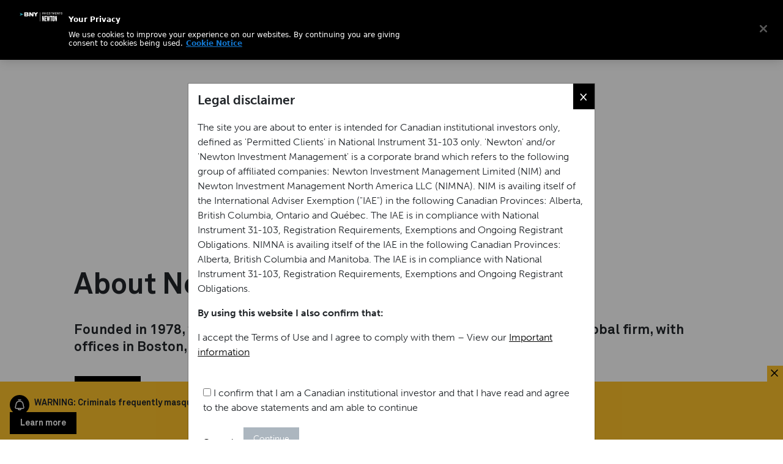

--- FILE ---
content_type: text/html;charset=utf-8
request_url: https://www.newtonim.com/canada/?redirect=/canada/insights/articles/2021-q2-responsible-investment-report/
body_size: 11397
content:

<!DOCTYPE HTML>
<html lang="en-US">
    <head>

	<meta charset="UTF-8"/>
	

	<title>Canada | BNY</title>

    
    
    <meta name="template" content="free-form"/>
    <meta name="viewport" content="width=device-width, initial-scale=1"/>
	<script defer="defer" type="text/javascript" src="https://rum.hlx.page/.rum/@adobe/helix-rum-js@%5E2/dist/rum-standalone.js" data-routing="env=prod,tier=publish,ams=The Bank of New York Mellon Investment"></script>
<link rel="icon" type="image/png" href="/content/dam/newtonim/web/favicons/favicon.ico"/>
	<link rel="icon" type="image/png" sizes="76x76" href="/content/dam/newtonim/web/favicons/favicon-76.png"/>
    <link rel="icon" type="image/png" sizes="128x128" href="/content/dam/newtonim/web/favicons/favicon-128.png"/>
    <link rel="icon" type="image/png" sizes="152x152" href="/content/dam/newtonim/web/favicons/favicon-152.png"/>
    

    
    
<link rel="canonical" href="/canada/"/>


    


    
    
    
    

    

    
    
    

    
    
    
    
<script src="/etc.clientlibs/newtonim/clientlibs/bny-custom-newton.min.js"></script>




	<!-- TIMESTAMP : Wed Jan 14 2026 14:31:48 GMT-0000 (UTC) -->
	
	
	

    	<script src="https://cdn.cookielaw.org/scripttemplates/otSDKStub.js" data-document-language="true" type="text/javascript" charset="UTF-8" data-domain-script="f932f1a5-3a5c-4ccb-91c7-a7be74bf62a3"></script>
		<script src="https://assets.adobedtm.com/1071fa1bc867/0f42e5d957ad/launch-3e3bfdf21b3d.min.js" async></script>

    
	<script src="/content/dam/newtonim/web/content-data/js/userWay.js"></script>



<!-- Analytics Changes START-->
 

<script>
const dataLayerObj = {
	"org" : "bny",
	"businessUnit" : "newton",
	"page_name" : "bny:newton:canada",
	"site_section" : "canada",
	"site_section_L2" : "",
	"site_section_L3" : "",
	"site_section_L4" : "",
	"page_type" : "Free Form",
	"page_tags" : "",
	"is404" : "false",
	"region" : "canada",
	"lang" : "en"
};
</script>

 
    
<script src="/etc.clientlibs/bnymellon/clientlibs/bnym-commons/clientlibs-analytics-datalayer.min.js"></script>




<!-- Analytics Changes END-->

    <!-- SEO Card -->



<!-- No Index -->



<meta name="site" content="canada"/>
<!-- Content Language -->

	<meta http-equiv="Content-Language" content="en-US"/>



<!-- Social Card -->

<meta content="Canada" property="og:title"/>
<meta property="og:description"/>



	
		
	
	
		
	

<meta content="/content/dam/newtonim/web/images/newtonLogo.jpg" property="og:image"/>


<!-- Href Lang -->

	



<!-- Twitter Card -->
<meta name="twitter:card" content="summary_large_image"/>
<meta name="twitter:title" content="Canada"/>
<meta name="twitter:description"/>
<meta name="twitter:image:src" content="/content/dam/newtonim/web/images/newtonLogo.jpg"/>



<script>(window.BOOMR_mq=window.BOOMR_mq||[]).push(["addVar",{"rua.upush":"false","rua.cpush":"false","rua.upre":"false","rua.cpre":"false","rua.uprl":"false","rua.cprl":"false","rua.cprf":"false","rua.trans":"","rua.cook":"false","rua.ims":"false","rua.ufprl":"false","rua.cfprl":"false","rua.isuxp":"false","rua.texp":"norulematch","rua.ceh":"false","rua.ueh":"false","rua.ieh.st":"0"}]);</script>
                              <script>!function(e){var n="https://s.go-mpulse.net/boomerang/";if("False"=="True")e.BOOMR_config=e.BOOMR_config||{},e.BOOMR_config.PageParams=e.BOOMR_config.PageParams||{},e.BOOMR_config.PageParams.pci=!0,n="https://s2.go-mpulse.net/boomerang/";if(window.BOOMR_API_key="CZGQ6-5WSDB-NC2PQ-EPLDJ-C73Y9",function(){function e(){if(!o){var e=document.createElement("script");e.id="boomr-scr-as",e.src=window.BOOMR.url,e.async=!0,i.parentNode.appendChild(e),o=!0}}function t(e){o=!0;var n,t,a,r,d=document,O=window;if(window.BOOMR.snippetMethod=e?"if":"i",t=function(e,n){var t=d.createElement("script");t.id=n||"boomr-if-as",t.src=window.BOOMR.url,BOOMR_lstart=(new Date).getTime(),e=e||d.body,e.appendChild(t)},!window.addEventListener&&window.attachEvent&&navigator.userAgent.match(/MSIE [67]\./))return window.BOOMR.snippetMethod="s",void t(i.parentNode,"boomr-async");a=document.createElement("IFRAME"),a.src="about:blank",a.title="",a.role="presentation",a.loading="eager",r=(a.frameElement||a).style,r.width=0,r.height=0,r.border=0,r.display="none",i.parentNode.appendChild(a);try{O=a.contentWindow,d=O.document.open()}catch(_){n=document.domain,a.src="javascript:var d=document.open();d.domain='"+n+"';void(0);",O=a.contentWindow,d=O.document.open()}if(n)d._boomrl=function(){this.domain=n,t()},d.write("<bo"+"dy onload='document._boomrl();'>");else if(O._boomrl=function(){t()},O.addEventListener)O.addEventListener("load",O._boomrl,!1);else if(O.attachEvent)O.attachEvent("onload",O._boomrl);d.close()}function a(e){window.BOOMR_onload=e&&e.timeStamp||(new Date).getTime()}if(!window.BOOMR||!window.BOOMR.version&&!window.BOOMR.snippetExecuted){window.BOOMR=window.BOOMR||{},window.BOOMR.snippetStart=(new Date).getTime(),window.BOOMR.snippetExecuted=!0,window.BOOMR.snippetVersion=12,window.BOOMR.url=n+"CZGQ6-5WSDB-NC2PQ-EPLDJ-C73Y9";var i=document.currentScript||document.getElementsByTagName("script")[0],o=!1,r=document.createElement("link");if(r.relList&&"function"==typeof r.relList.supports&&r.relList.supports("preload")&&"as"in r)window.BOOMR.snippetMethod="p",r.href=window.BOOMR.url,r.rel="preload",r.as="script",r.addEventListener("load",e),r.addEventListener("error",function(){t(!0)}),setTimeout(function(){if(!o)t(!0)},3e3),BOOMR_lstart=(new Date).getTime(),i.parentNode.appendChild(r);else t(!1);if(window.addEventListener)window.addEventListener("load",a,!1);else if(window.attachEvent)window.attachEvent("onload",a)}}(),"".length>0)if(e&&"performance"in e&&e.performance&&"function"==typeof e.performance.setResourceTimingBufferSize)e.performance.setResourceTimingBufferSize();!function(){if(BOOMR=e.BOOMR||{},BOOMR.plugins=BOOMR.plugins||{},!BOOMR.plugins.AK){var n=""=="true"?1:0,t="",a="aogmmeqx2w5mk2lmvmla-f-5719ffcfd-clientnsv4-s.akamaihd.net",i="false"=="true"?2:1,o={"ak.v":"39","ak.cp":"1858039","ak.ai":parseInt("1224033",10),"ak.ol":"0","ak.cr":10,"ak.ipv":4,"ak.proto":"h2","ak.rid":"1f0629ef","ak.r":51095,"ak.a2":n,"ak.m":"a","ak.n":"essl","ak.bpcip":"3.140.198.0","ak.cport":37182,"ak.gh":"23.215.214.229","ak.quicv":"","ak.tlsv":"tls1.3","ak.0rtt":"","ak.0rtt.ed":"","ak.csrc":"-","ak.acc":"","ak.t":"1768729366","ak.ak":"hOBiQwZUYzCg5VSAfCLimQ==nsTD4gE40TqKhOwLb1PRHhbfbs8BNWf+9OP/m7icGZomajTC0Unh++0Pici+FXbQfcGKdFOytp3crSmax9M3cRB4gshIukIOiSEeT0w4F9v4dwAkEaJIkBSOz/r+YabBjoD52TM1tfd8hF/URb+TYimohltABJVSQ0b66A/5+H+9js117X+q5AACfe6TX/EuZG1YWa57eiTHG+bq2I3bpa9zEEeQGInHran8suY2coMs3w3dMVRQQ4x5+Dogy/ncRKysMnK1r/AfBlk0D5dBDlz/LgWocUJIltZ/uScu6gFKZdKlv25UMcm9cHCO4r4HgHuDlZfKI+yTbTJKB5gLBFZTdyIMAJwfYmtgWVgnmI3hPwRd/CRqTiMZ64VTPIn4Elvhf3xAIcTbnoF5kNozwRpfkJstb3gwg9w7xnUgTiE=","ak.pv":"4","ak.dpoabenc":"","ak.tf":i};if(""!==t)o["ak.ruds"]=t;var r={i:!1,av:function(n){var t="http.initiator";if(n&&(!n[t]||"spa_hard"===n[t]))o["ak.feo"]=void 0!==e.aFeoApplied?1:0,BOOMR.addVar(o)},rv:function(){var e=["ak.bpcip","ak.cport","ak.cr","ak.csrc","ak.gh","ak.ipv","ak.m","ak.n","ak.ol","ak.proto","ak.quicv","ak.tlsv","ak.0rtt","ak.0rtt.ed","ak.r","ak.acc","ak.t","ak.tf"];BOOMR.removeVar(e)}};BOOMR.plugins.AK={akVars:o,akDNSPreFetchDomain:a,init:function(){if(!r.i){var e=BOOMR.subscribe;e("before_beacon",r.av,null,null),e("onbeacon",r.rv,null,null),r.i=!0}return this},is_complete:function(){return!0}}}}()}(window);</script></head>
    <body class="freeForm page basicpage" id="freeForm-f77515689c">
        
        
        
            




            



            
	
	
	

    


    <div class="xfpage page basicpage">

	
    
    
<link rel="stylesheet" href="/etc.clientlibs/newtonim/clientlibs/clientlib-bootstrap.min.css" type="text/css">
<script src="/etc.clientlibs/newtonim/clientlibs/clientlib-bootstrap.min.js"></script>



    
    
<link rel="stylesheet" href="/etc.clientlibs/newtonim/clientlibs/clientlib-base.min.css" type="text/css">



    
    
<script src="/etc.clientlibs/newtonim/clientlibs/clientlib-jquery.min.js"></script>





	<div>

<div class="">
    <div class="root responsivegrid">


<div class="aem-Grid aem-Grid--12 aem-Grid--default--12 ">
    
    <div class="header aem-GridColumn aem-GridColumn--default--12">
  
    
<link rel="stylesheet" href="/etc.clientlibs/newtonim/components/navigation/header/clientlibs.min.css" type="text/css">




<header id="newtonheader" class="nav-header">
  <div class="header-container">
  <div class="nav-logo">
      <a class="navbar-brand" id="main-logo-desktop" href="/canada/">
        <img src="/content/dam/newtonim/web/icons/Newton-logo.svg" alt="NewtonLogo"/>
        </a>
        </div>
      <div class="nav-header-search">
          <a href="#" id="newton-search-button">search</a>
          <div class="nav-header-settings hide-mobile">
          <ul class="nav-header-items">
            <li class="login-link">
                      <a class="newton-portal-link login-link" href="/info/newton-portal-login/" target="_blank">
                          Portal login
                      </a>
                  </li>
            <li class="select-region">
              <a href="#" class="jTrigger"> Canada </a>
            </li>
          </ul>
        </div>
          <a href="#" id="trigger" class="menu-trigger"></a>
      </div>
      <div class="newton-header-nav">
        <nav id="newton-header-menu" class="newton-header-menu">
          <div class="newton-header-menuholder newton-level">
              <div class="inner-menuholder">
                  <div class="toplevel-header">
                      <a href="#" class="jTrigger"> Canada </a>
                  </div>
                  <nav id="site-navigation" class="main-navigation horizontal-nav">
                      <div class="menu-container">
                          <ul id="menu" class="toplevel">
                           
                 
                   
                    <li class="menu-item menu-item-has-children">
                      <a href="/canada/about-newton/" target="_self">About Newton</a>

                      <div class="submenu newton-level" data-level="1">
                        <div class="menu-subtitle">
                          <span></span>
                        </div>
                        <div class="submenu-nav">
                          <span></span>
                          <span class="back" data-level="1">Back</span>
                        </div>
                        
                          <ul>
                          
                          <li class="menu-item menu-item-type-custom menu-item-object-custom  ">

                            <a href="/canada/responsible-investment/corporate-responsibility/" target="_self">Corporate responsibility</a>
                            
                          </li>
                          
                          <li class="menu-item menu-item-type-custom menu-item-object-custom  ">

                            <a href="https://www.bny.com/corporate/global/en/about-us/thrive-together.html" target="_blank">Thrive Together</a>
                            
                          </li>
                          
                          </ul>
                        
                      </div>
                    </li>
                              
                   
                    <li class="menu-item menu-item-has-children">
                      <a href="/canada/multidimensional-philosophy/" target="_self">Multidimensional Approach</a>

                      <div class="submenu newton-level" data-level="1">
                        <div class="menu-subtitle">
                          <span></span>
                        </div>
                        <div class="submenu-nav">
                          <span></span>
                          <span class="back" data-level="1">Back</span>
                        </div>
                        
                          <ul>
                          
                          <li class="menu-item menu-item-type-custom menu-item-object-custom  ">

                            <a href="/canada/responsible-investment/" target="_self">Responsible Investment</a>
                            
                          </li>
                          
                          <li class="menu-item menu-item-type-custom menu-item-object-custom  ">

                            <a href="/canada/multidimensional-philosophy/themes/" target="_self">Themes</a>
                            
                          </li>
                          
                          </ul>
                        
                      </div>
                    </li>
                              
                   
                    <li class="menu-item menu-item-has-children">
                      <a href="/canada/strategies/" target="_self">Strategies</a>

                      <div class="submenu newton-level" data-level="1">
                        <div class="menu-subtitle">
                          <span></span>
                        </div>
                        <div class="submenu-nav">
                          <span></span>
                          <span class="back" data-level="1">Back</span>
                        </div>
                        
                          <ul>
                          
                          <li class="menu-item menu-item-type-custom menu-item-object-custom  ">

                            <a href="/canada/strategies/#strategies-by-asset-class" target="_self">All strategies</a>
                            
                          </li>
                          
                          <li class="menu-item menu-item-type-custom menu-item-object-custom menu-item-has-children ">

                            <a href="#" target="_self">By Asset Class</a>
                            
                            <div class="submenu" data-level="2">
                              <div class="submenu-nav"><span></span><span class="back" data-level="2">Back</span></div>
                              <ul>
                              
                                <li class="menu-item">
                                  <a href="/canada/strategies/absolute-return-strategies/" target="_self">Absolute-Return Strategies</a>
                                </li>
                                
                                <li class="menu-item">
                                  <a href="/canada/strategies/active-equity-strategies/" target="_self">Active Equity Strategies</a>
                                </li>
                                
                                <li class="menu-item">
                                  <a href="/canada/strategies/multi-asset-solutions/" target="_self">Multi-Asset Strategies</a>
                                </li>
                                
                                <li class="menu-item">
                                  <a href="/canada/strategies/fixed-income-strategies/" target="_self">Fixed Income Strategies</a>
                                </li>
                                
                                <li class="menu-item">
                                  <a href="/canada/strategies/sustainable-strategies/" target="_self">Sustainable Strategies</a>
                                </li>
                                
                                <li class="menu-item">
                                  <a href="/canada/strategies/thematic-strategies/" target="_self">Thematic Strategies</a>
                                </li>
                                
                              </ul>
                            </div>
                            
                          </li>
                          
                          </ul>
                        
                      </div>
                    </li>
                              
                   
                    <li class="menu-item menu-item-has-children">
                      <a href="/canada/insights/" target="_self">Insights</a>

                      <div class="submenu newton-level" data-level="1">
                        <div class="menu-subtitle">
                          <span></span>
                        </div>
                        <div class="submenu-nav">
                          <span></span>
                          <span class="back" data-level="1">Back</span>
                        </div>
                        
                          <ul>
                          
                          <li class="menu-item menu-item-type-custom menu-item-object-custom  ">

                            <a href="/canada/insights/" target="_self">All insights</a>
                            
                          </li>
                          
                          </ul>
                        
                      </div>
                    </li>
                              
                   
                    <li class="menu-item ">
                      <a href="/canada/contact-us/" target="_self">Contact</a>

                      <div class="submenu newton-level" data-level="1">
                        <div class="menu-subtitle">
                          <span></span>
                        </div>
                        <div class="submenu-nav">
                          <span></span>
                          <span class="back" data-level="1">Back</span>
                        </div>
                        
                      </div>
                    </li>
                              
                  
                
              
                          </ul>
                      </div>
                  </nav>
                  <div class="toplevel-footer">
                      <a href="/info/newton-portal-login/" target="_blank" class="login-link">Newton Portal</a>
                  </div>
              </div>
          </div>
      </nav>
      </div>
  </div>
</header>
<!--Header Search Button-->
  <section id="searchSection" class="header-search-form">
    <div class="search-form-container">
      <form id="newton-search-form" class="search-form">
        <label>
          <span class="screen-reader-text"> </span>
          <input id="search_val" type="search" class="search-field" placeholder="Search by keyword" value="" name="q"/>
        </label>
        <input id="search_submit" type="submit" class="search-submit desktop" value="Search"/>
        <input id="search_submit" type="submit" class="search-submit mobile" value=""/>
      </form>
    </div>
  </section>

<!--Header Search Button Ends-->


    	<div id="jurisdictionSelector" class="modal fade" role="dialog">
      <div class="modal-dialog">
        <div class="modal-content">
          <div class="modal-body">
            <div class="jurisdiction-selector">
              <form id="location-form">
                <div class="jurisdiction-selector-wrapper">
                  <div class="section">
                    <p>Select your location</p>
                    <ul class="locations">
                      <li>
                        <label for="location-uk">
                          <input
                            type="radio"
                            id="location-uk"
                            name="location"
                            value="uk"
                            class="visually-hidden" />
                          United Kingdom
                        </label>
                        <div class="investor-type">
                          <ul>
                            <li>
                              <a class="investor-type-link" href="/content/newtonim/uk-institutional/">
                                <input
                                  type="radio"
                                  id="uk-institutional"
                                  name="type"
                                  data-redirect="/content/newtonim/uk-institutional/"
                                  value="institutional" />
                                Institutional investor
                              </a>
                            </li>
                            <li>
                              <a class="investor-type-link" href="/uk-institutional/">
                                <input
                                  type="radio"
                                  id="uk-consultant"
                                  name="type"
                                  data-redirect="/uk-institutional/"
                                  value="consultant" />
                                Investment consultant
                              </a>
                            </li>
                            <li>
                              <a class="investor-type-link" href="/content/newtonim/uk-lgps/">
                                <input
                                  type="radio"
                                  id="uk-lgps"
                                  name="type"
                                  data-redirect="/content/newtonim/uk-lgps/"
                                  value="lgps" />
                                LGPS investor
                              </a>
                            </li>
                            <li>
                              <a class="investor-type-link" href="/content/newtonim/uk-charities/">
                                <input
                                  type="radio"
                                  id="uk-charities"
                                  name="type"
                                  data-redirect="/content/newtonim/uk-charities/"
                                  value="charities" />
                                Charity investor
                              </a>
                            </li>
                            <li>
                              <a class="investor-type-link" href="/content/newtonim/uk-other-investors/">
                                <input
                                  type="radio"
                                  id="uk-other-investors"
                                  name="type"
                                  data-redirect="/content/newtonim/uk-other-investors/"
                                  value="other-investors" />
                                Other
                              </a>
                            </li>
                          </ul>
                        </div>
                      </li>
                      <li>
                        <label for="location-us">
                          <input
                            type="radio"
                            id="location-us"
                            name="location"
                            value="us"
                            class="visually-hidden" />
                          United States
                        </label>
                        <div class="investor-type">
                          <ul>
                            <li>
                              <a class="investor-type-link" href="/content/newtonim/us-institutional/">
                                <input
                                  type="radio"
                                  id="us-institutional"
                                  name="type"
                                  data-redirect="/content/newtonim/us-institutional/"
                                  value="institutional" />
                                Institutional investor
                              </a>
                            </li>
                            <li>
                              <a class="investor-type-link" href="/content/newtonim/rest-of-the-world/us-intermediaries/">
                                <input
                                  type="radio"
                                  id="us-other-investors"
                                  name="type"
                                  data-redirect="/content/newtonim/rest-of-the-world/us-intermediaries/"
                                  value="other-investors" />
                                Other
                              </a>
                            </li>
                          </ul>
                        </div>
                      </li>
                      <li>
                        <label for="location-canada">
                          <input
                            type="radio"
                            id="location-canada"
                            name="location"
                            data-redirect="http://Canada"
                            value="canada"
                            class="visually-hidden" />
                          Canada
                        </label>
                        <div class="investor-type">
                          <ul>
                            <li>
                              <a class="investor-type-link" href="/content/newtonim/canada/">
                                <input
                                  type="radio"
                                  id="canada-"
                                  name="type"
                                  data-redirect="/content/newtonim/canada/"
                                  value="" />
                                Institutional investor
                              </a>
                            </li>
                          </ul>
                        </div>
                      </li>
                      <li>
                        <label for="location-australia">
                          <input
                            type="radio"
                            id="location-australia"
                            name="location"
                            value="australia"
                            class="visually-hidden" />
                          Australia
                        </label>
                        <div class="investor-type">
                          <ul>
                            <li>
                              <a class="investor-type-link" href="/content/newtonim/australia/">
                                <input
                                  type="radio"
                                  id="australia-"
                                  name="type"
                                  data-redirect="/content/newtonim/australia/"
                                  value="" />
                                Wholesale investor
                              </a>
                            </li>
                          </ul>
                        </div>
                      </li>
                      <li>
                        <label for="location-rest-of-the-world">
                          <input
                            type="radio"
                            id="location-rest-of-the-world"
                            name="location"
                            data-redirect="#"
                            value="rest-of-the-world"
                            class="visually-hidden" />
                          Other locations
                        </label>
                        <div class="investor-type">
                          <ul>
                            <li>
                              <a class="investor-type-link" href="https://www.bny.com/investments.html">
                                <input
                                  type="radio"
                                  id="rest-of-the-world-#"
                                  name="type"
                                  data-redirect="https://www.bny.com/investments.html"
                                  value="#" />
                                Rest of the world
                              </a>
                            </li>
                          </ul>
                        </div>
                      </li>
                    </ul>
                  </div>
                  <div class="section">
                    <p>Investor type</p>
                  </div>
                </div>
              </form>
              <div class="button-container">
                <span id="individual-investor" style="display: none">
                  Individual Investors will be redirected to bnymellon.com
                </span>
              </div>
            </div>
            <button
              type="button"
              class="close"
              data-dismiss="modal"
              aria-label="Close">
              <span aria-hidden="true">×</span>
            </button>
          </div>
        </div>
      </div>
    </div>

    

  
    
<script src="/etc.clientlibs/newtonim/components/navigation/header/clientlibs.min.js"></script>




</div>
<div class="embedScriptComponent aem-GridColumn aem-GridColumn--default--12">
    
<link rel="stylesheet" href="/etc.clientlibs/newtonim/components/general/embedScriptComponent/clientlibs.min.css" type="text/css">




	 
    <div class="bnym-container-fullwidth">
        <html>
 <head>
  <script nonce="">
$(document).ready(function () {
    var width = $(window).width();
    if (width > 1294 && width < 1440) {
        $('.select-region').on('click', showJurisdictionSelectorHeader);
    }
});
function showJurisdictionSelectorHeader() {
const jurisdictionSelector = document.getElementById('jurisdictionSelector');
    jurisdictionSelector.style.display = 'block';
    setTimeout(() => {
      jurisdictionSelector.classList.add('in');
    }, 100);

}
</script>
 
<script>(window.BOOMR_mq=window.BOOMR_mq||[]).push(["addVar",{"rua.upush":"false","rua.cpush":"false","rua.upre":"false","rua.cpre":"false","rua.uprl":"false","rua.cprl":"false","rua.cprf":"false","rua.trans":"","rua.cook":"false","rua.ims":"false","rua.ufprl":"false","rua.cfprl":"false","rua.isuxp":"false","rua.texp":"norulematch","rua.ceh":"false","rua.ueh":"false","rua.ieh.st":"0"}]);</script>
                              <script>!function(e){var n="https://s.go-mpulse.net/boomerang/";if("False"=="True")e.BOOMR_config=e.BOOMR_config||{},e.BOOMR_config.PageParams=e.BOOMR_config.PageParams||{},e.BOOMR_config.PageParams.pci=!0,n="https://s2.go-mpulse.net/boomerang/";if(window.BOOMR_API_key="CZGQ6-5WSDB-NC2PQ-EPLDJ-C73Y9",function(){function e(){if(!o){var e=document.createElement("script");e.id="boomr-scr-as",e.src=window.BOOMR.url,e.async=!0,i.parentNode.appendChild(e),o=!0}}function t(e){o=!0;var n,t,a,r,d=document,O=window;if(window.BOOMR.snippetMethod=e?"if":"i",t=function(e,n){var t=d.createElement("script");t.id=n||"boomr-if-as",t.src=window.BOOMR.url,BOOMR_lstart=(new Date).getTime(),e=e||d.body,e.appendChild(t)},!window.addEventListener&&window.attachEvent&&navigator.userAgent.match(/MSIE [67]\./))return window.BOOMR.snippetMethod="s",void t(i.parentNode,"boomr-async");a=document.createElement("IFRAME"),a.src="about:blank",a.title="",a.role="presentation",a.loading="eager",r=(a.frameElement||a).style,r.width=0,r.height=0,r.border=0,r.display="none",i.parentNode.appendChild(a);try{O=a.contentWindow,d=O.document.open()}catch(_){n=document.domain,a.src="javascript:var d=document.open();d.domain='"+n+"';void(0);",O=a.contentWindow,d=O.document.open()}if(n)d._boomrl=function(){this.domain=n,t()},d.write("<bo"+"dy onload='document._boomrl();'>");else if(O._boomrl=function(){t()},O.addEventListener)O.addEventListener("load",O._boomrl,!1);else if(O.attachEvent)O.attachEvent("onload",O._boomrl);d.close()}function a(e){window.BOOMR_onload=e&&e.timeStamp||(new Date).getTime()}if(!window.BOOMR||!window.BOOMR.version&&!window.BOOMR.snippetExecuted){window.BOOMR=window.BOOMR||{},window.BOOMR.snippetStart=(new Date).getTime(),window.BOOMR.snippetExecuted=!0,window.BOOMR.snippetVersion=12,window.BOOMR.url=n+"CZGQ6-5WSDB-NC2PQ-EPLDJ-C73Y9";var i=document.currentScript||document.getElementsByTagName("script")[0],o=!1,r=document.createElement("link");if(r.relList&&"function"==typeof r.relList.supports&&r.relList.supports("preload")&&"as"in r)window.BOOMR.snippetMethod="p",r.href=window.BOOMR.url,r.rel="preload",r.as="script",r.addEventListener("load",e),r.addEventListener("error",function(){t(!0)}),setTimeout(function(){if(!o)t(!0)},3e3),BOOMR_lstart=(new Date).getTime(),i.parentNode.appendChild(r);else t(!1);if(window.addEventListener)window.addEventListener("load",a,!1);else if(window.attachEvent)window.attachEvent("onload",a)}}(),"".length>0)if(e&&"performance"in e&&e.performance&&"function"==typeof e.performance.setResourceTimingBufferSize)e.performance.setResourceTimingBufferSize();!function(){if(BOOMR=e.BOOMR||{},BOOMR.plugins=BOOMR.plugins||{},!BOOMR.plugins.AK){var n=""=="true"?1:0,t="",a="aogmmeqx2w5mk2lmvmla-f-5719ffcfd-clientnsv4-s.akamaihd.net",i="false"=="true"?2:1,o={"ak.v":"39","ak.cp":"1858039","ak.ai":parseInt("1224033",10),"ak.ol":"0","ak.cr":10,"ak.ipv":4,"ak.proto":"h2","ak.rid":"1f0629ef","ak.r":51095,"ak.a2":n,"ak.m":"a","ak.n":"essl","ak.bpcip":"3.140.198.0","ak.cport":37182,"ak.gh":"23.215.214.229","ak.quicv":"","ak.tlsv":"tls1.3","ak.0rtt":"","ak.0rtt.ed":"","ak.csrc":"-","ak.acc":"","ak.t":"1768729366","ak.ak":"hOBiQwZUYzCg5VSAfCLimQ==nsTD4gE40TqKhOwLb1PRHhbfbs8BNWf+9OP/m7icGZomajTC0Unh++0Pici+FXbQfcGKdFOytp3crSmax9M3cRB4gshIukIOiSEeT0w4F9v4dwAkEaJIkBSOz/r+YabBjoD52TM1tfd8hF/URb+TYimohltABJVSQ0b66A/5+H+9js117X+q5AACfe6TX/EuZG1YWa57eiTHG+bq2I3bpa9zEEeQGInHran8suY2coMs3w3dMVRQQ4x5+Dogy/ncRKysMnK1r/AfBlk0D5dBDlz/LgWocUJIltZ/uScu6gFKZdKlv25UMcm9cHCO4r4HgHuDlZfKI+yTbTJKB5gLBFZTdyIMAJwfYmtgWVgnmI3hPwRd/CRqTiMZ64VTPIn4Elvhf3xAIcTbnoF5kNozwRpfkJstb3gwg9w7xnUgTiE=","ak.pv":"4","ak.dpoabenc":"","ak.tf":i};if(""!==t)o["ak.ruds"]=t;var r={i:!1,av:function(n){var t="http.initiator";if(n&&(!n[t]||"spa_hard"===n[t]))o["ak.feo"]=void 0!==e.aFeoApplied?1:0,BOOMR.addVar(o)},rv:function(){var e=["ak.bpcip","ak.cport","ak.cr","ak.csrc","ak.gh","ak.ipv","ak.m","ak.n","ak.ol","ak.proto","ak.quicv","ak.tlsv","ak.0rtt","ak.0rtt.ed","ak.r","ak.acc","ak.t","ak.tf"];BOOMR.removeVar(e)}};BOOMR.plugins.AK={akVars:o,akDNSPreFetchDomain:a,init:function(){if(!r.i){var e=BOOMR.subscribe;e("before_beacon",r.av,null,null),e("onbeacon",r.rv,null,null),r.i=!0}return this},is_complete:function(){return!0}}}}()}(window);</script></head>
 <body></body>
</html>
    </div>


</div>

    
</div>
</div>

</div>






</div>
	
</div>



    <div class="newton-alert" style="--newton--background--color:#FFC22B;">
        <div class="newton-notification-banner newton-notification-banner--alert">
            <div class="newton-notification-banner__content">


                <p><strong id="cookieTitle">WARNING: Criminals frequently masquerade as authorised investment firms to defraud investors</strong></p>


                
                    <div class="newton-cta-holder">
                        <a target="_blank" href="/content/newtonim/info/fraud-notice" class="newton-cta">
                            Learn more </a>
                    </div>
                

                <button class="newton-notification-banner__discard">
                    Discard
                </button>
            </div>

            <div class="hide-notification-date" id="startDate"></div>
            <div class="hide-notification-date" id="endDate"></div>
        </div>
    </div>
    
        
    
<link rel="stylesheet" href="/etc.clientlibs/newtonim/clientlibs/clientlib-notification.min.css" type="text/css">
<script src="/etc.clientlibs/newtonim/clientlibs/clientlib-notification.min.js"></script>



    

<main id="mainContent">
     <div class="root responsivegrid">


<div class="aem-Grid aem-Grid--12 aem-Grid--default--12 ">
    
    <div class="primaryHeroBanner aem-GridColumn aem-GridColumn--default--12">
  
  <div class="newton-container-fullwidth primary-hero-banner gradient-default" style="--newton--button-primary--background:#000;--newton--button-primary--label--hover:#000;--newton--button-primary--label:#fff">
    

    <div class="newton-container">
      <div class="banner ">
        <div class="banner-content">
          
          
            <div class="headline headline-content">
              <h1><b><span class="font-knockout-h1">ACTIVE INVESTMENT MANAGEMENT FOR INSTITUTIONAL CLIENTS</span></b></h1>

            </div>
          

          
            <div class="description">
              <p><span class="tagline">Active, Multidimensional and Engaged Investment</span></p>

            </div>
          
          
          
        </div>
        
      </div>
    </div>
  </div>
  
    
<link rel="stylesheet" href="/etc.clientlibs/newtonim/components/banners/primaryHeroBanner/clientlibs.min.css" type="text/css">





</div>
<div class="verticalSpace aem-GridColumn aem-GridColumn--default--12">
	<div class='newton-container-fullwidth' style="margin-top: px; margin-bottom: px;background-color:">
		
		
			<div style="height: 80px;"></div>
		

	</div>

</div>
<div class="generalContainer aem-GridColumn aem-GridColumn--default--12">
<section class="newtonim-container newton-container-medium default default" style="color: ;
	background-color: ;
    --container-bg-img-desktop:url();
	--container-bg-img-mobile:url();
	border-radius:;
    --container-max-width:newton-container-medium;
	background-image: linear-gradient(to right, , );">

    <div class="row">
		<div class="col-lg-12 col-md-12 col-sm-12 col-12 " style="border-color:;">
				<div><div class="richTextBox section">
    
    
<link rel="stylesheet" href="/etc.clientlibs/newtonim/components/general/richTextBox/clientlibs.min.css" type="text/css">




<div class="bnym-rich-text " style="background-color:">
   
   <h2><b>About Newton</b></h2>
</div>

    

</div>
<div class="verticalSpace section">
	<div class='newton-container-fullwidth' style="margin-top: px; margin-bottom: px;background-color:">
		
		
			<div style="height: 8px;"></div>
		

	</div>

</div>
<div class="verticalSpace section">
	<div class='newton-container-fullwidth' style="margin-top: px; margin-bottom: px;background-color:">
		
		
			<div style="height: 16px;"></div>
		

	</div>

</div>
<div class="richTextBox section">
    
    




<div class="bnym-rich-text " style="background-color:">
   
   <p><b><span class="font-size-22">Founded in 1978, we are solely focused on investment management. We are a global firm, with offices in Boston, New York, San Francisco and London.</span></b></p>
</div>

    

</div>
<div class="verticalSpace section">
	<div class='newton-container-fullwidth' style="margin-top: px; margin-bottom: px;background-color:">
		
		
			<div style="height: 16px;"></div>
		

	</div>

</div>
<div class="ctaComponent section">
    
<link rel="stylesheet" href="/etc.clientlibs/newtonim/components/general/ctaComponent/clientlibs.min.css" type="text/css">




	<div class="cta-container cta-primary-" style="justify-content:left; --newton--button-primary--label:#ffffff; --newton--button-primary--background:#000000; --newton--button-primary--background--hover:#ffffff; --newton--button-primary--label--hover:#000000; padding: 0px;">
		
		
		<a class="cta-cls  link-with-icon" target="_self" href="/canada/about-newton/">
			
				
			
				
			
		
		<span>Learn more</span>
	</a>
</div>


    



</div>

</div>
		</div>
	</div>







</section>

    
<link rel="stylesheet" href="/etc.clientlibs/newtonim/components/general/generalContainer/clientlibs.min.css" type="text/css">




    




    



</div>
<div class="verticalSpace aem-GridColumn aem-GridColumn--default--12">
	<div class='newton-container-fullwidth' style="margin-top: px; margin-bottom: px;background-color:">
		
		
			<div style="height: 80px;"></div>
		

	</div>

</div>
<div class="generalContainer aem-GridColumn aem-GridColumn--default--12">
<section class="newtonim-container newton-container-medium default default" style="color: ;
	background-color: ;
    --container-bg-img-desktop:url();
	--container-bg-img-mobile:url();
	border-radius:;
    --container-max-width:newton-container-medium;
	background-image: linear-gradient(to right, , );">

    <div class="row">
		<div class="col-lg-12 col-md-12 col-sm-12 col-12 " style="border-color:;">
				<div><div class="richTextBox section">
    
    




<div class="bnym-rich-text " style="background-color:">
   
   <h3><span class="font-museo"><b>You May Also be Interested in…</b></span></h3>
</div>

    

</div>
<div class="verticalSpace section">
	<div class='newton-container-fullwidth' style="margin-top: px; margin-bottom: px;background-color:">
		
		
			<div style="height: 16px;"></div>
		

	</div>

</div>
<div class="insightsGrid section">
    
    
<link rel="stylesheet" href="/etc.clientlibs/newtonim/components/embed/insightsTiles/clientlibs.min.css" type="text/css">
<script src="/etc.clientlibs/newtonim/components/embed/insightsTiles/clientlibs.min.js"></script>



    
    
<link rel="stylesheet" href="/etc.clientlibs/newtonim/components/general/insightsGrid/clientlibs.min.css" type="text/css">
<script src="/etc.clientlibs/newtonim/components/general/insightsGrid/clientlibs.min.js"></script>





<div class="newton-container hide-hero">
    
    
</div>
<div class="insight-filter-loading" style="display: none">
    <img alt="loading-newton" src="/content/dam/newtonim/web/images/loading.svg"/>
</div>
<span class="insight-filtered-results">
    <div class="newton-container triplet-teaser">
        <div class="teaser-block">
            
                
                    
    <div class="teaser-item" data-category="newtonim:categories/global-equities,newtonim:categories/industry-views,newtonim:categories/sector-research" data-authors="newtonim:people/raphael-j-lewis,newtonim:people/jack-encarnacao">
        
        
        <a target="_self" href="/canada/insights/audios/powering-ai-with-energy-storage/">
            <picture class="img-holder">
                <img fetchpriority="high" decoding="async" width="634" height="357" src="/content/dam/newtonim/images/audio/powering-ai-with-energy-storage-social-tile.jpg" class="attachment-newton-teaser-wide size-newton-teaser-wide" alt=""/>
            </picture>
            <div class="content-holder">
                <div class="type Audio">
                    <span class="icon-tag"></span>
                    <span class="tag-title">Audio</span>
                </div>
                <h3 class="title">Powering AI with Energy Storage</h3>
                <div class="content">
                    <p>
                        AI’s power problem has a solution: Long duration energy storage.
                    </p>
                </div>
                <div class="cta-container hide-content">
                    <div class="cta-holder is-style-button-secondary-dark">
                        <button class="cta">Read more</button>
                    </div>
                </div>
            </div>
        </a>
        <div class="metadata-container">
            <div class="date">
                <span>January 14, 2026</span>
                <span class="author-names">
                <strong>


<a href="/canada/people/raphael-j-lewis/">Raphael J. Lewis</a>

                 

<a href="/canada/people/jack-encarnacao/">Jack Encarnacao</a>

                 
                </strong>
              </span>
            </div>
        </div>
    </div>

                
        
                
                    
    <div class="teaser-item" data-category="newtonim:categories/macro-views,newtonim:categories/multi-asset,newtonim:categories/real-return" data-authors="newtonim:people/ella-hoxha">
        
        
        <a target="_self" href="/canada/insights/articles/global-real-return-6-for-2026-outlook/">
            <picture class="img-holder">
                <img fetchpriority="high" decoding="async" width="634" height="357" src="/content/dam/newtonim/images/article/real-return-6-for-2026-outlook-tile.jpg" class="attachment-newton-teaser-wide size-newton-teaser-wide" alt=""/>
            </picture>
            <div class="content-holder">
                <div class="type articleText">
                    <span class="icon-tag"></span>
                    <span class="tag-title">Article</span>
                </div>
                <h3 class="title">Global Real Return: 6 for 2026 Outlook</h3>
                <div class="content">
                    <p>
                        We explore the investment opportunities amid a constructive yet fragile backdrop for financial markets.
                    </p>
                </div>
                <div class="cta-container hide-content">
                    <div class="cta-holder is-style-button-secondary-dark">
                        <button class="cta">Read more</button>
                    </div>
                </div>
            </div>
        </a>
        <div class="metadata-container">
            <div class="date">
                <span>January 12, 2026</span>
                <span class="author-names">
                <strong>


<a href="/canada/people/ella-hoxha/">Ella Hoxha</a>

                 
                </strong>
              </span>
            </div>
        </div>
    </div>

                
        
                
                    
    <div class="teaser-item" data-category="newtonim:categories/macro-views" data-authors="newtonim:people/bny-investment-institute">
        
        
        <a target="_blank" href="/content/dam/newtonim/pdf/article/vantage-point-q1-2026-rates-rules-reality.pdf">
            <picture class="img-holder">
                <img fetchpriority="high" decoding="async" width="634" height="357" src="/content/dam/newtonim/images/article/vantage-point-q1-2026-macro-image-700x400.jpg" class="attachment-newton-teaser-wide size-newton-teaser-wide" alt=""/>
            </picture>
            <div class="content-holder">
                <div class="type articlePDF">
                    <span class="icon-tag"></span>
                    <span class="tag-title">Article</span>
                </div>
                <h3 class="title">Vantage Point: Rates, Rules, and Reality</h3>
                <div class="content">
                    <p>
                        Welcome to another edition of Vantage Point, the quarterly economic and market outlook from the BNY Investment Institute.
                    </p>
                </div>
                <div class="cta-container hide-content">
                    <div class="cta-holder is-style-button-secondary-dark">
                        <button class="cta">Read more</button>
                    </div>
                </div>
            </div>
        </a>
        <div class="metadata-container">
            <div class="date">
                <span>December 31, 2025</span>
                <span class="author-names">
                <strong>


<a href="/canada/people/bny-investment-institute/">BNY Investment Institute</a>

                 
                </strong>
              </span>
            </div>
        </div>
    </div>

                
        </div>
    </div>
    
    
    </span>
</div>

</div>
		</div>
	</div>







</section>

    




    




    



</div>
<div class="verticalSpace aem-GridColumn aem-GridColumn--default--12">
	<div class='newton-container-fullwidth' style="margin-top: px; margin-bottom: px;background-color:">
		
		
			<div style="height: 80px;"></div>
		

	</div>

</div>
<div class="generalContainer aem-GridColumn aem-GridColumn--default--12">
<section class="newtonim-container newton-container-medium default default" style="color: ;
	background-color: ;
    --container-bg-img-desktop:url();
	--container-bg-img-mobile:url();
	border-radius:;
    --container-max-width:newton-container-medium;
	background-image: linear-gradient(to right, , );">

    <div class="row">
		<div class="col-lg-12 col-md-12 col-sm-12 col-12 " style="border-color:;">
				<div><div class="richTextBox section">
    
    




<div class="bnym-rich-text " style="background-color:">
   
   <h3><span class="font-museo"><b>Catch Up Now</b></span></h3>
</div>

    

</div>
<div class="verticalSpace section">
	<div class='newton-container-fullwidth' style="margin-top: px; margin-bottom: px;background-color:">
		
		
			<div style="height: 16px;"></div>
		

	</div>

</div>
<div class="generalContainer section">
<section class="newtonim-container   " style="color: ;
	background-color: ;
    --container-bg-img-desktop:url();
	--container-bg-img-mobile:url();
	border-radius:;
    --container-max-width:;
	background-image: linear-gradient(to right, , );">

    <div class="row">
		<div class="col-lg-12 col-md-12 col-sm-12 col-12 " style="border-color:;">
				<div><div class="generalContainer section">
<section class="newtonim-container newton-container default default" style="color: ;
	background-color: ;
    --container-bg-img-desktop:url();
	--container-bg-img-mobile:url();
	border-radius:;
    --container-max-width:newton-container;
	background-image: linear-gradient(to right, , );">



	<div class="row">
		<div class="col-lg-6 col-md-6 col-sm-12 col-12 " style="border-color:;">
				<div><div class="teaserComponent section">
    
    
<link rel="stylesheet" href="/etc.clientlibs/newtonim/components/general/teaserComponent/clientlibs.min.css" type="text/css">







<div class="teaser-container ">
      <div class="teaser-block">
        <div class="teaser-item">
            <a class=" " target="_self" href="/canada/insights/double-take/">
            <picture class="img-holder  ">
              <img fetchpriority="high" decoding="async" width="634" height="357" src="/content/dam/newtonim/images/insights/double-take-logo.jpg" class="attachment-newton-teaser-wide size-newton-teaser-wide" alt=""/>
            </picture>
            </a>
            <div class="content-holder">
              <div class="type"><a target="_self" href="/canada/insights/double-take/">
                <span class="icon-tag icon-tag-page"></span>
                <span class="tag-title">Podcast</span>
                  </a>
              </div>
              <h3 class="title"><a target="_self" href="/canada/insights/double-take/">Listen to the latest podcast episode</a></h3>
              <div class="content">
                <p><a class="description" target="_self" href="/canada/insights/double-take/">Podcast in which we pair industry experts with our investigative research professionals to discuss top-of-mind issues shaping the economic landscape.</a></p>
              </div>
                <div class="teaser-cta-container ">
                    
                    
                        <div class="teaser-cta-holder is-style-button-secondary-dark">
                            <a target="_self" href="/canada/insights/double-take/"><button class="teaser-cta">Find out more</button></a>
                        </div>
                    
                </div>
            </div>

        </div>
       
      </div>
    </div>


</div>

</div>
		</div>
		<div class="col-lg-6 col-md-6 col-sm-12 col-12 " style="border-color:;">
				<div><div class="teaserComponent section">
    
    







<div class="teaser-container ">
      <div class="teaser-block">
        <div class="teaser-item">
            <a class=" " target="_self" href="/canada/events/15-minute-forecast-2/">
            <picture class="img-holder  ">
              <img fetchpriority="high" decoding="async" width="634" height="357" src="/content/dam/newtonim/images/home-page/15-min-forecast-art-board.jpg" class="attachment-newton-teaser-wide size-newton-teaser-wide" alt=""/>
            </picture>
            </a>
            <div class="content-holder">
              <div class="type"><a target="_self" href="/canada/events/15-minute-forecast-2/">
                <span class="icon-tag icon-tag-event"></span>
                <span class="tag-title">Event</span>
                  </a>
              </div>
              <h3 class="title"><a target="_self" href="/canada/events/15-minute-forecast-2/">15-minute forecast</a></h3>
              <div class="content">
                <p><a class="description" target="_self" href="/canada/events/15-minute-forecast-2/">Join us to better understand how the current macro regime is expected to shape investment decisions. Register now.</a></p>
              </div>
                <div class="teaser-cta-container ">
                    
                    
                        <div class="teaser-cta-holder is-style-button-secondary-dark">
                            <a target="_self" href="/canada/events/15-minute-forecast-2/"><button class="teaser-cta">Find out more</button></a>
                        </div>
                    
                </div>
            </div>

        </div>
       
      </div>
    </div>


</div>

</div>
		</div>
	</div>





</section>

    




    




    



</div>

</div>
		</div>
	</div>







</section>

    




    




    



</div>

</div>
		</div>
	</div>







</section>

    




    




    



</div>
<div class="verticalSpace aem-GridColumn aem-GridColumn--default--12">
	<div class='newton-container-fullwidth' style="margin-top: px; margin-bottom: px;background-color:">
		
		
			<div style="height: 80px;"></div>
		

	</div>

</div>
<div class="generalContainer aem-GridColumn aem-GridColumn--default--12">
<section class="newtonim-container newton-container-medium default default" style="color: ;
	background-color: ;
    --container-bg-img-desktop:url();
	--container-bg-img-mobile:url();
	border-radius:;
    --container-max-width:newton-container-medium;
	background-image: linear-gradient(to right, , );">

    <div class="row">
		<div class="col-lg-12 col-md-12 col-sm-12 col-12 " style="border-color:;">
				<div><div class="richTextBox section">
    
    




<div class="bnym-rich-text " style="background-color:">
   
   <p><b><span class="font-size-22">Your capital may be at risk. The value of investments and the income from them can fall as well as rise and investors may not get back the original amount invested.</span></b></p>
</div>

    

</div>

</div>
		</div>
	</div>







</section>

    




    




    



</div>
<div class="verticalSpace aem-GridColumn aem-GridColumn--default--12">
	<div class='newton-container-fullwidth' style="margin-top: px; margin-bottom: px;background-color:">
		
		
			<div style="height: 48px;"></div>
		

	</div>

</div>

    
</div>
</div>

</main>


    <div class="xfpage page basicpage">

	
    
    



    
    



    
    





	<div>

<div class="">
    <div class="root responsivegrid">


<div class="aem-Grid aem-Grid--12 aem-Grid--default--12 ">
    
    <div class="footer aem-GridColumn aem-GridColumn--default--12">
    
    
<link rel="stylesheet" href="/etc.clientlibs/newtonim/components/navigation/footer/clientlibs.min.css" type="text/css">





<footer id="contentinfo" class="footer-container">
    <div class="site-footer">
        <div class="footer-content">
            <div class="footer-menu-container">
                <ul id="footer-navigation" class="policy-links">
                    

                        
                            
                                
                                <li class="menu-item">
                                    <a href="/canada/site-map/" target="_self">
                                        Site map
                                    </a>
                                </li>
                            
                        
                            
                                
                                <li class="menu-item">
                                    <a href="/canada/social-media-policy/" target="_self">
                                        Social media
                                    </a>
                                </li>
                            
                        
                            
                                
                                <li class="menu-item">
                                    <a href="/canada/cookie-notice/" target="_self">
                                        Cookie notice
                                    </a>
                                </li>
                            
                        
                            
                                
                                <li class="menu-item">
                                    <a class="ot-sdk-show-settings manage-cookies-footer" href="#" target="_self">
                                        Manage Cookies
                                    </a>
                                </li>
                            
                        
                            
                                
                                <li class="menu-item">
                                    <a href="https://www.bny.com/corporate/global/en/data-privacy.html" target="_blank">
                                        BNY privacy notice
                                    </a>
                                </li>
                            
                        
                            
                                
                                <li class="menu-item">
                                    <a href="/canada/important-information/" target="_self">
                                        Important information
                                    </a>
                                </li>
                            
                        
                            
                                
                                <li class="menu-item">
                                    <a href="/info/fraud-notice/" target="_blank">
                                        Fraud notice
                                    </a>
                                </li>
                            
                        
                            
                                
                                <li class="menu-item">
                                    <a href="https://www.bny.com/corporate/global/en/careers/work-with-us.html" target="_blank">
                                        Careers
                                    </a>
                                </li>
                            
                        
                            
                                
                                <li class="menu-item">
                                    <a href="/canada/contact-us/media/" target="_self">
                                        Media
                                    </a>
                                </li>
                            
                        
                            
                                
                                <li class="menu-item">
                                    <a href="/canada/contact-us/" target="_self">
                                        Contact
                                    </a>
                                </li>
                            
                        
                    
                </ul>
            </div>
        </div>
    </div>

    <div class="site-info">
        <div class="parent-company hide-mobile">
            <a href="https://www.bny.com/investments.html" target="_blank">
                <img src="/content/dam/newtonim/web/images/bny_im_logo.svg"/>
            </a>
        </div>

        <div class="footer-follow-us">
            <p>Follow us</p>
            <div class="footer-social-links">
                
                
                    <a title="Newton LinkedIn" href="https://www.linkedin.com/company/bny-investments-newton/" class="footer-social-link" target="_blank">
						<svg width="28px" height="27px" viewBox="0 0 28 27" version="1.1" xmlns="http://www.w3.org/2000/svg" xmlns:xlink="http://www.w3.org/1999/xlink">
							<!-- Generator: Sketch 63.1 (92452) - https://sketch.com -->
							<title>LinkedIn</title>
							<desc>Icon</desc>
							<g id="Symbols" stroke="none" stroke-width="1" fill="none" fill-rule="evenodd" opacity="0.8">
								<g id="Nav/Footer_Mobile" transform="translate(-15.000000, -425.000000)" fill="#000000">
									<g id="Group-Copy-2" transform="translate(15.000000, 420.000000)">
										<g id="icon/Social/LinkedIn" transform="translate(0.000000, 5.000000)">
											<g id="LI-Bug.svg.original" transform="translate(0.666667, 0.666667)">
												<path d="M22.5126421,22.2167635 L18.6492797,22.2167635 L18.6492797,16.1664448 C18.6492797,14.7236889 18.623524,12.8664173 16.6399288,12.8664173 C14.6277609,12.8664173 14.3198993,14.4383572 14.3198993,16.0614073 L14.3198993,22.2163611 L10.4565369,22.2163611 L10.4565369,9.77445249 L14.1653648,9.77445249 L14.1653648,11.4747715 L14.2172787,11.4747715 C14.9735297,10.1817053 16.3796853,9.40940855 17.8766072,9.46497431 C21.792286,9.46497431 22.5142518,12.0406055 22.5142518,15.3913408 L22.5126421,22.2167635 Z M6.09737635,8.07373104 C4.85917746,8.07395325 3.85523877,7.07035295 3.85501648,5.83212698 C3.85479426,4.59390102 4.85837261,3.58994037 6.09657151,3.58971806 C7.3347704,3.58949583 8.33870911,4.59309611 8.33893143,5.83132207 C8.33903813,6.42593917 8.10293494,6.9962447 7.68256182,7.41677795 C7.26218871,7.8373112 6.69198044,8.07362428 6.09737635,8.07373104 M8.02905753,22.2167635 L4.16167083,22.2167635 L4.16167083,9.77445249 L8.02905753,9.77445249 L8.02905753,22.2167635 Z M24.4386892,0.00194422757 L2.22033124,0.00194422757 C1.17024576,-0.00990624621 0.309112013,0.831253029 0.296296296,1.88135013 L0.296296296,24.1923531 C0.308673237,25.2429562 1.16973768,26.0849483 2.22033124,26.0739244 L24.4386892,26.0739244 C25.4913612,26.0869736 26.3557976,25.24503 26.3703704,24.1923531 L26.3703704,1.87974036 C26.3553598,0.827568791 25.4908533,-0.0135424052 24.4386892,0.000165191249" id="Path_2520"></path>
											</g>
										</g>
									</g>
								</g>
							</g>
						</svg>
                    </a>
                
            </div>
        </div>
    </div>
</footer>


    

<div id="jurisdiction-consent-modal" class=" modal fade">
     <div class="modal-dialog">
    	<div class="modal-content">
            <p class="disclaimer-modal-title" id="modal-title">Legal disclaimer</p>
            <div class="disclaimer-content">
                <div id="disclaimer-text">
                    <p>The site you are about to enter is intended for Canadian institutional investors only, defined as 'Permitted Clients' in National Instrument 31-103 only. 'Newton' and/or 'Newton Investment Management' is a corporate brand which refers to the following group of affiliated companies: Newton Investment Management Limited (NIM) and Newton Investment Management North America LLC (NIMNA). NIM is availing itself of the International Adviser Exemption (&quot;IAE&quot;) in the following Canadian Provinces: Alberta, British Columbia, Ontario and Québec. The IAE is in compliance with National Instrument 31-103, Registration Requirements, Exemptions and Ongoing Registrant Obligations. NIMNA is availing itself of the IAE in the following Canadian Provinces: Alberta, British Columbia and Manitoba. The IAE is in compliance with National Instrument 31-103, Registration Requirements, Exemptions and Ongoing Registrant Obligations.</p>
<p><b>By using this website I also confirm that:</b></p>
<p>I accept the Terms of Use and I agree to comply with them – View our <a href="/global/important-information/" target="_blank">Important information</a></p>

                </div>	
                <div id="disclaimer-actions">
                    <div name="disclaimer-form" id="disclaimer-form">
                        <p>
                            <label for="newton-disclaimer">
                                <input type="checkbox" id="newton-disclaimer" name="newton-disclaimer"/>
                                I confirm that I am a Canadian institutional investor and that I have read and agree to the above statements and am able to continue
                            </label>
                        </p>
                        <p class="cancel_link">
                            <a id="cancelBtn" class="bny_disclaimer_modal" href="#">Cancel</a>
                        </p>
                        <p class="continue_button">
                            <a href="#" id="acceptBtn" class="bny_disclaimer_modal" readonly="readonly">Continue
                            </a>
                        </p>
                    </div>
                </div>
            </div>
            <button type="button" class="close-model bny_disclaimer_modal" data-dismiss="modal" aria-label="Close">
                <span aria-hidden="true">×</span>
            </button>
        </div>
    </div>
</div>




    <script>
        $(document).ready(function(){
            mappingArray = [
            ["/content/dam/newtonim/", "/assets/newtonim/"],
            ["/content/newtonim/", "/"]
        ];

            for(vi = 0; vi < mappingArray.length; vi++){
                mapObj = mappingArray[vi];
                replaceFrom = mapObj[0];
                replaceTo = mapObj[1];
                $("a[href *= '"+replaceFrom+"']").each(function(){
                    path = $(this).attr('href');
                    if(path.startsWith(replaceFrom)) {
                    	path = path.replace(replaceFrom, replaceTo);
                    	$(this).attr('href', path);
                    }
                });
            }

        });
    </script>


    
    
<script src="/etc.clientlibs/newtonim/components/navigation/footer/clientlibs.min.js"></script>



</div>

    
</div>
</div>

</div>






</div>
	
</div>



	
    




            
    
    
	
    




    

    

    
    
    

            


        
    </body>
</html>


--- FILE ---
content_type: text/css;charset=utf-8
request_url: https://www.newtonim.com/etc.clientlibs/newtonim/clientlibs/clientlib-base.min.css
body_size: 1188
content:
@font-face{font-family:'BNYM_NEWTON_Museo';src:url(../../../content/dam/newtonim/web/fonts/museo-sans_normal_extralight.woff2) format('woff2'),url(../../../content/dam/newtonim/web/fonts/museo-sans_normal_extralight.woff) format('woff'),url(../../../content/dam/newtonim/web/fonts/museo-sans_normal_extralight.otf) format('otf');font-weight:100;font-style:normal}
@font-face{font-family:'BNYM_NEWTON_Museo';src:url(../../../content/dam/newtonim/web/fonts/museo-sans_italic_normal_extralight.woff2) format('woff2'),url(../../../content/dam/newtonim/web/fonts/museo-sans_italic_normal_extralight.woff) format('woff'),url(../../../content/dam/newtonim/web/fonts/museo-sans_italic_normal_extralight.otf) format('otf');font-weight:100;font-style:italic}
@font-face{font-family:'BNYM_NEWTON_Museo';src:url(../../../content/dam/newtonim/web/fonts/museo-sans_normal_light.woff2) format('woff2'),url(../../../content/dam/newtonim/web/fonts/museo-sans_normal_light.woff) format('woff'),url(../../../content/dam/newtonim/web/fonts/museo-sans_normal_light.otf) format('otf');font-weight:300;font-style:normal}
@font-face{font-family:'BNYM_NEWTON_Museo';src:url(../../../content/dam/newtonim/web/fonts/museo-sans_italic_normal_light.woff2) format('woff2'),url(../../../content/dam/newtonim/web/fonts/museo-sans_italic_normal_light.woff) format('woff'),url(../../../content/dam/newtonim/web/fonts/museo-sans_italic_normal_light.otf) format('otf');font-weight:300;font-style:italic}
@font-face{font-family:'BNYM_NEWTON_Museo';src:url(../../../content/dam/newtonim/web/fonts/museo-sans_normal.woff2) format('woff2'),url(../../../content/dam/newtonim/web/fonts/museo-sans_normal.woff) format('woff'),url(../../../content/dam/newtonim/web/fonts/museo-sans_normal.otf) format('otf');font-weight:500;font-style:normal}
@font-face{font-family:'BNYM_NEWTON_Museo';src:url(../../../content/dam/newtonim/web/fonts/museo-sans_italic_normal.woff2) format('woff2'),url(../../../content/dam/newtonim/web/fonts/museo-sans_italic_normal.woff) format('woff'),url(../../../content/dam/newtonim/web/fonts/museo-sans_italic_normal.otf) format('otf');font-weight:500;font-style:italic}
@font-face{font-family:'BNYM_NEWTON_Museo';src:url(../../../content/dam/newtonim/web/fonts/museo-sans_normal_bold.woff2) format('woff2'),url(../../../content/dam/newtonim/web/fonts/museo-sans_normal_bold.woff) format('woff'),url(../../../content/dam/newtonim/web/fonts/museo-sans_normal_bold.otf) format('otf');font-weight:700;font-style:normal}
@font-face{font-family:'BNYM_NEWTON_Museo';src:url(../../../content/dam/newtonim/web/fonts/museo-sans_italic_bold.woff2) format('woff2'),url(../../../content/dam/newtonim/web/fonts/museo-sans_italic_bold.woff) format('woff'),url(../../../content/dam/newtonim/web/fonts/museo-sans_italic_bold.otf) format('otf');font-weight:700;font-style:italic}
@font-face{font-family:'FontAwesome';src:url('../../../content/dam/newtonim/web/fonts/fontawesome-webfont.eot?v=4.7.0');src:url('../../../content/dam/newtonim/web/fonts/fontawesome-webfont.eot?#iefix&v=4.7.0') format('embedded-opentype'),url('../../../content/dam/newtonim/web/fonts/fontawesome-webfont.woff2?v=4.7.0') format('woff2'),url('../../../content/dam/newtonim/web/fonts/fontawesome-webfont.woff?v=4.7.0') format('woff'),url('../../../content/dam/newtonim/web/fonts/fontawesome-webfont.ttf?v=4.7.0') format('truetype'),url('../../../content/dam/newtonim/web/fonts/fontawesome-webfont.svg?v=4.7.0#fontawesomeregular') format('svg');font-weight:normal;font-style:normal}
@font-face{font-family:'FontAwesome_solid_pro';src:url(../../../content/dam/newtonim/web/fonts/pro-fa-solid-900-13.woff2) format('woff2');font-weight:900;font-style:normal}
@font-face{font-family:'FontAwesome_solid';src:url(../../../content/dam/newtonim/web/fonts/pro-fa-solid-900-12.woff2) format('woff2');font-weight:900;font-style:normal}
@font-face{font-family:'Material Icons';font-style:normal;font-weight:400;src:url(../../../content/dam/newtonim/web/fonts/Material-Icons.woff2) format('woff2')}
@font-face{font-family:"BNYM_NEWTON_Akkurat_Pro";src:url("../../../content/dam/newtonim/web/fonts/AkkuratPro-Light.woff2") format("woff2"),url(../../../content/dam/newtonim/web/fonts/AkkuratPro-Light.woff) format("woff"),url(../../../content/dam/newtonim/web/fonts/AkkuratPro-Light.otf) format("opentype");font-weight:100;font-style:normal}
@font-face{font-family:"BNYM_NEWTON_Akkurat_Pro";src:url("../../../content/dam/newtonim/web/fonts/AkkuratPro-LightItalic.woff2") format("woff2"),url(../../../content/dam/newtonim/web/fonts/AkkuratPro-LightItalic.woff) format("woff"),url(../../../content/dam/newtonim/web/fonts/AkkuratPro-LightItalic.otf) format("opentype");font-weight:100;font-style:italic}
@font-face{font-family:"BNYM_NEWTON_Akkurat_Pro";src:url("../../../content/dam/newtonim/web/fonts/AkkuratPro-Regular.woff2") format("woff2"),url(../../../content/dam/newtonim/web/fonts/AkkuratPro-Regular.woff) format("woff"),url(../../../content/dam/newtonim/web/fonts/AkkuratPro-Regular.otf) format("opentype");font-weight:400;font-style:normal}
@font-face{font-family:"BNYM_NEWTON_Akkurat_Pro";src:url("../../../content/dam/newtonim/web/fonts/AkkuratPro-Italic.woff2") format("woff2"),url(../../../content/dam/newtonim/web/fonts/AkkuratPro-Italic.woff) format("woff"),url(../../../content/dam/newtonim/web/fonts/AkkuratPro-Italic.otf) format("otf");font-weight:400;font-style:italic}
@font-face{font-family:"BNYM_NEWTON_Akkurat_Pro";src:url("../../../content/dam/newtonim/web/fonts/AkkuratPro-Bold.woff2") format("woff2"),url(../../../content/dam/newtonim/web/fonts/AkkuratPro-Bold.woff) format("woff"),url(../../../content/dam/newtonim/web/fonts/AkkuratPro-Bold.otf) format("otf");font-weight:700;font-style:normal}
@font-face{font-family:"BNYM_NEWTON_Akkurat_Pro";src:url("../../../content/dam/newtonim/web/fonts/AkkuratPro-BoldItalic.woff2") format("woff2"),url(../../../content/dam/newtonim/web/fonts/AkkuratPro-BoldItalic.woff) format("woff"),url(../../../content/dam/newtonim/web/fonts/AkkuratPro-BoldItalic.otf) format("otf");font-weight:700;font-style:italic}
@font-face{font-family:"BNYM_NEWTON_Druk";src:url("../../../content/dam/newtonim/web/fonts/Druk-Bold.otf") format("opentype");font-weight:700;font-style:normal}
@font-face{font-family:"BNYM_NEWTON_Druk";src:url("../../../content/dam/newtonim/web/fonts/Druk-Medium-Web.woff2") format("woff2"),url("../../../content/dam/newtonim/web/fonts/Druk-Medium-Web.woff") format("woff");font-weight:500;font-style:normal}
@font-face{font-family:"BNYM_NEWTON_Druk";src:url("../../../content/dam/newtonim/web/fonts/Druk-Bold Outline.otf") format("opentype");font-style:normal}
.font-museo{font-family:'BNYM_NEWTON_Akkurat_Pro'}
.font-akkurat{font-family:'BNYM_NEWTON_Akkurat_Pro'}
.font-knockout{font-family:"BNYM_NEWTON_Druk";letter-spacing:2px}
.font-knockout-h1{letter-spacing:2px;font-family:"BNYM_NEWTON_Druk";font-weight:700 !important;font-size:40px;line-height:44px}
h1,.h1{font-size:40px;line-height:44px}
h2,.h2{font-size:30px;line-height:40px}
h3,.h3{font-size:22px;line-height:30px}
h4,.h4{font-size:18px;line-height:24px}
h5,.h5{font-size:18px;line-height:24px;margin-bottom:0}
p{font-size:14px;line-height:20px}
@media(min-width:768px){.font-knockout-h1{font-size:44px;line-height:48px}
h1,.h1{font-size:44px;line-height:48px}
h2,.h2{font-size:32px;line-height:40px}
h3,.h3{font-size:24px;line-height:32px}
h4,.h4{font-size:20px;line-height:24px}
h5,.h5{font-size:18px;line-height:20px}
p{font-size:15px;line-height:20px}
}
@media(min-width:1040px){.font-knockout-h1{font-size:56px;line-height:64px}
h1,.h1{font-size:56px;line-height:64px}
h2,.h2{font-size:48px;line-height:56px}
h3,.h3{font-size:32px;line-height:40px}
h4,.h4{font-size:24px;line-height:32px}
h5,.h5{font-size:22px;line-height:24px}
p{font-size:16px;line-height:24px}
}
.font-size-22{font-size:22px;line-height:28px}
.material-icons{font-family:'Material Icons';font-weight:normal;font-style:normal;font-size:24px;line-height:1;letter-spacing:normal;text-transform:none;display:inline-block;white-space:nowrap;word-wrap:normal;direction:ltr;-webkit-font-feature-settings:'liga';-webkit-font-smoothing:antialiased}
.newton-container-fullwidth{position:relative;padding:0 16px;margin:0}
.newton-container{max-width:1294px;margin-left:auto;margin-right:auto;height:100%}
.newton-container-medium{margin:auto}
.newton-container-small{margin:auto}
@media(min-width:768px){.newton-container-fullwidth{margin:0}
.newton-container{margin:auto}
.newton-container-medium{margin:auto}
.newton-container-small{margin:auto}
}
@media(min-width:1024px){.newton-container-fullwidth{margin:0}
.newton-container{margin:auto}
.newton-container-medium{max-width:1070px;padding:0;margin:auto}
.newton-container-small{max-width:960px;padding:0;margin:auto}
}
@media(min-width:1440px){.newton-container-fullwidth{max-width:100%;margin:auto}
.newton-container{max-width:1294px;margin:auto;padding:0}
.newton-container-medium{max-width:1070px;margin:auto}
.newton-container-small{max-width:960px;margin:auto}
}
body{font-size:18px}
img,svg{max-width:100%}
.tagline{font-weight:600;font-family:BNYM_NEWTON_Akkurat_Pro,Avenir W01,Arial,sans-serif}
.bigSize{font-weight:400;font-family:BNYM_NEWTON_Akkurat_Pro,Avenir W01,Arial,sans-serif}
.smallSize{font-size:13px;font-weight:300;font-family:BNYM_NEWTON_Akkurat_Pro,Avenir W01,Arial,sans-serif}
.newtonim-no-container-padding{padding:0 !important}
.no-margin{margin:0 !important}
.newtonim-general-container.newtonim-extra-large-container-padding{padding-left:20px !important;padding-right:20px !important}
.newtonim-general-container.newtonim-large-container-padding{padding-left:20px !important;padding-right:20px !important}
.newtonim-general-container.newtonim-medium-container-padding{padding-left:16px !important;padding-right:16px !important}
.newtonim-general-container.newtonim-small-container-padding{padding-left:8px !important;padding-right:8px !important}
.newtonim-general-container.newtonim-extra-large-container-margin{margin-left:20px;margin-right:20px}
.newtonim-general-container.newtonim-large-container-margin{margin-left:20px;margin-right:20px}
.newtonim-general-container.newtonim-medium-container-margin{margin-left:16px;margin-right:16px}
.newtonim-general-container.newtonim-small-container-margin{margin-left:8px;margin-right:8px}
@media(min-width:768px){.newtonim-general-container.newtonim-extra-large-container-padding{padding-left:80px !important;padding-right:80px !important}
.newtonim-general-container.newtonim-large-container-padding{padding-left:48px !important;padding-right:48px !important}
.newtonim-general-container.newtonim-medium-container-padding{padding-left:16px !important;padding-right:16px !important}
.newtonim-general-container.newtonim-small-container-padding{padding-left:8px !important;padding-right:8px !important}
.newtonim-general-container.newtonim-extra-large-container-margin{margin-left:80px;margin-right:80px}
.newtonim-general-container.newtonim-large-container-margin{margin-left:48px;margin-right:48px}
.newtonim-general-container.newtonim-medium-container-margin{margin-left:16px;margin-right:16px}
.newtonim-general-container.newtonim-small-container-margin{margin-left:8px;margin-right:8px}
}

--- FILE ---
content_type: text/css;charset=utf-8
request_url: https://www.newtonim.com/etc.clientlibs/newtonim/components/general/teaserComponent/clientlibs.min.css
body_size: 1400
content:
.teaserComponent{height:100%}
.teaser-container{height:100%}
.teaser-container .teaser-block{display:flex;flex-direction:column;z-index:1;position:relative;padding:26px 0 0 0;width:100%;height:100%}
.teaser-container .teaser-block .teaser-item{background:#fff;position:relative;box-shadow:0 0 0 0 rgba(6,65,125,0.18);transition:box-shadow .2s linear;display:flex;flex-direction:column;height:100%;&:hover{box-shadow:0 14px 24px 0 rgba(6,65,125,0.18);>a .img-holder img{transform:scale(1.1)}
}
}
.teaser-container .teaser-block .teaser-item>a .img-holder{overflow:hidden}
.teaser-container .teaser-block .teaser-item>a .img-holder img{height:100%;width:100%;object-fit:cover;object-position:center top;transition:all .5s;aspect-ratio:16/9;border:0;max-width:100%}
.teaser-container .teaser-block .teaser-item>a .content-holder{display:flex;flex-direction:column;flex:1 1;padding:16px;grid-gap:16px;gap:16px}
.teaser-container .teaser-block .teaser-item>a .type{display:block;padding:0;font-size:14px;line-height:1.6;margin-bottom:8px;flex:none}
.teaser-container .teaser-block .teaser-item>a .content{font-weight:300;flex:1 1}
.teaser-container .teaser-block .teaser-item .content{color:#70848d}
.teaser-container .teaser-block .teaser-item .content-holder{padding:16px;grid-gap:16px;gap:16px}
.teaser-container .teaser-block .teaser-item .content-holder .type a .tag-title{font-family:'BNYM_NEWTON_Akkurat_Pro';font-weight:400;font-size:16px;line-height:20px;letter-spacing:4%;color:#00243d}
.teaser-container .teaser-block .teaser-item .content-holder .title{font-family:'BNYM_NEWTON_Akkurat_Pro';font-weight:400;font-size:24px;line-height:32px;color:#00485e;text-decoration:none;letter-spacing:0}
.teaser-container .teaser-block .teaser-item .content-holder p{font-family:'BNYM_NEWTON_Akkurat_Pro';font-weight:300;font-size:18px;line-height:24px;color:#000;text-decoration:none;margin-block-end:0;margin-bottom:0}
.teaser-container .teaser-block .teaser-item>a{display:flex;flex-direction:column;font-weight:400;font-size:16px;line-height:20px;color:#000;text-decoration:none;color:inherit;height:100%;width:100%;flex:1 1;margin:0}
.teaser-container .teaser-block .teaser-item .img-holder{flex:none}
.teaser-container .teaser-block .teaser-item .content-holder{flex:1 1;display:flex;flex-direction:column;padding:16px}
.teaser-container .teaser-block .teaser-item .content-holder .title{flex:0 1}
.teaser-container .teaser-block .teaser-item .content-holder .content{margin-bottom:unset;flex:1 1}
.teaser-container .teaser-block .teaser-item .teaser-cta-container{flex:0 1;display:flex;margin:16px 0 0}
.teaser-container .teaser-block .teaser-item .teaser-cta-container .teaser-cta-holder{margin:0 0 0 10px}
.teaser-container .teaser-block .teaser-item .content-holder{padding:16px}
.teaser-container .teaser-block .teaser-item .content-holder .type{display:flex;align-items:center}
.teaser-container .teaser-block .teaser-item .content-holder .icon-tag{content:'';display:inline-block;background-repeat:no-repeat;background-position:50% 50%;position:relative;vertical-align:middle;background-size:24px 24px;width:24px;height:24px;background-image:url("../../../../../content/dam/newtonim/web/icons/tagPage.svg");background-color:#003b79;background-size:cover;border:3px solid #003b79;height:30px;margin-right:10px;padding:2px;width:30px}
.teaser-container .teaser-block .teaser-item .content-holder .icon-tag-page{background-image:url("../../../../../content/dam/newtonim/web/icons/tagPage.svg")}
.teaser-container .teaser-block .teaser-item .content-holder .icon-tag-audio{background-image:url("../../../../../content/dam/newtonim/web/icons/tagAudio.svg")}
.teaser-container .teaser-block .teaser-item .content-holder .icon-tag-video{background-image:url("../../../../../content/dam/newtonim/web/icons/tagVideo.svg")}
.teaser-container .teaser-block .teaser-item .content-holder .icon-tag-event{background-image:url("../../../../../content/dam/newtonim/web/icons/tagEvent.svg")}
.teaser-container .teaser-block .teaser-item>a .content{font-size:16px;line-height:1.6}
.teaser-container .teaser-block .teaser-item .content-holder .teaser-cta-container{float:left;display:block;margin-right:2.0092735703%;width:100%;position:relative;z-index:2;margin-top:24px}
.teaser-container .teaser-block .teaser-item .content-holder .teaser-cta-container:last-child{margin-right:0}
.teaser-item .content-holder .teaser-cta-container .teaser-cta-holder button.teaser-cta{font-family:'BNYM_NEWTON_Akkurat_Pro';font-weight:400;font-size:16px;line-height:20px;display:inline;background:0;padding:10px 40px;position:relative;cursor:pointer;z-index:1;color:#000;margin:0;border:0;text-decoration:none;padding-right:0;&:hover{color:#fff;&::before{width:100%}
&::after{content:'';transform:rotate(45deg)}
}
}
.teaser-item .content-holder .teaser-cta-container .teaser-cta-holder button.teaser-cta:after,.teaser-item .content-holder .teaser-cta-container .teaser-cta-holder button.teaser-cta:before{content:'';position:absolute;z-index:-1;left:-8px;top:0;height:39px}
.teaser-item .content-holder .teaser-cta-container .teaser-cta-holder button.teaser-cta:before{bottom:0;width:40px;transition:width .2s ease-in;background:#003b79}
.teaser-item .content-holder .teaser-cta-container .teaser-cta-holder button.teaser-cta:after{content:'';background-image:url("../../../../../content/dam/newtonim/web/icons/icon-arrow.svg");background-repeat:no-repeat;background-size:30px 30px;width:30px;height:30px;top:0;left:-3px;right:auto;bottom:0;margin:auto;transition:transform .2s ease-in}
.teaser-container .teaser-block .teaser-item .metadata-container{padding:0 16px 16px}
.teaser-item .metadata-container{flex:0 1 0;padding:0 20px 20px;display:flex;flex-wrap:wrap;align-items:flex-start;gap:12.8px}
.teaser-container .teaser-block .teaser-item .metadata-container .date{color:#5a6e7f;display:flex;gap:16px}
.teaser-container .teaser-block .teaser-item .metadata-container .date{color:#5a6e7f;display:flex;gap:16px}
.teaser-container .teaser-block .teaser-item .metadata-container div span{display:block}
.teaser-container .teaser-block .teaser-item .metadata-container .date .author-names{color:#000}
.teaser-container .teaser-block .teaser-item .metadata-container .date .author-names a{font-family:'BNYM_NEWTON_Akkurat_Pro';font-weight:600;text-decoration:none;color:#000000;&:hover{text-decoration:underline}
}
.hide-content{display:none !important}
@media(min-width:768px){.teaser-item .content-holder .teaser-cta-container{float:left;display:block;margin-right:2.0092735703%}
.teaser-item .content-holder .teaser-cta-container:last-child{margin-right:0}
.teaser-container .teaser-block .teaser-item>a .content{font-size:18px}
}
@media(min-width:1440px){.teaser-item .content-holder .teaser-cta-container{margin-left:8.5007727975%;margin-top:0}
.teaser-container .teaser-block .teaser-item>a .content{font-size:18px}
.teaser-item .content-holder .teaser-cta-container .teaser-cta-holder button.teaser-cta{padding-right:40px}
}
.teaserComponent .solutions-list__item-literature{font-family:'BNYM_NEWTON_Akkurat_Pro';font-weight:400;font-size:16px;line-height:20px;color:#000;text-decoration:underline;background:transparent;border:0;padding:10px 0}
@media screen and (min-width:768px){}
.teaserComponent .solutions-list__item-literature:before{content:"";display:inline-block;background-repeat:no-repeat;background-position:50% 50%;position:relative;vertical-align:middle;background-size:24px 24px;width:24px;height:24px;background-image:url(../../../../../content/dam/newtonim/web/images/literature.svg)}
.teaserComponent .teaser-container .teaser-block .teaser-item .content-holder .teaser-cta-container{display:flex;justify-content:space-between}
.teaserComponent .teaser-item a{text-decoration:none}
.teaserComponent .content-holder a{text-decoration:none;color:inherit}
.teaserComponent .content-holder p .description{font-family:'BNYM_NEWTON_Akkurat_Pro';font-weight:400;font-size:20px;line-height:28px;letter-spacing:0;color:#58595b}
.teaserComponent .content-holder .teaser-cta-container .solutions-list__item-literature{text-decoration:underline}
@media(max-width:1024px){.teaserComponent .content-holder p .description{font-size:18px;line-height:24px}
.teaser-container .teaser-block .teaser-item .content-holder .title{font-size:20px;line-height:24px}
.teaser-container .teaser-block .teaser-item .content-holder .type a .tag-title{font-size:15px}
}
@media(max-width:768px){.teaserComponent .content-holder p .description{font-size:18px;line-height:24px}
.teaser-container .teaser-block .teaser-item .content-holder .title{font-size:18px;line-height:24px}
}
@media(max-width:1024px){.teaser-item .content-holder .teaser-cta-container .teaser-cta-holder button.teaser-cta:hover::before{width:125%}
}

--- FILE ---
content_type: application/javascript;charset=utf-8
request_url: https://www.newtonim.com/etc.clientlibs/bnymellon/clientlibs/bnym-commons/clientlibs-analytics-datalayer.min.js
body_size: 12228
content:

function applyDataLayer() {
    var componentList = [
        { class: ".nav-header", name: "Header Navigation" },
        { class: ".articleDetails", name: "Article Details" },
        { class: ".articleGrid", name: "Article Grid" },
        { class: ".articleLibrary", name: "Article Library" },
        { class: ".articleList", name: "Article List" },
        { class: ".articleTile", name: "Article Tile" },
        { class: ".relatedArticleList", name: "Related Article List" },
        { class: ".trendingArticles", name: "Trending Article" },
        { class: ".exploreInsight", name: "Explore Insight" },
        { class: ".insightsArticleBanner", name: "Insights Article Banner" },
        { class: ".insightsCategoryBanner", name: "Insights Category Banner" },
        { class: ".insightsHeroBanner", name: "Insights Hero Banner" },
        { class: ".primaryBanner", name: "Primary Text Banner" },
        { class: ".primaryHeroBanner", name: "Primary Hero Banner" },
        { class: ".primaryImageBanner", name: "Primary Image Banner" },
        { class: ".secondaryBanner", name: "Secondary Banner" },
        { class: ".secondaryCTABanner", name: "Secondary CTA Banner" },
        { class: ".secondaryHeroBanner", name: "Secondary Hero Banner" },
        { class: ".tertiaryHeroBanner", name: "Tertiary Hero Banner" },
        { class: ".altaReportHeader", name: "Alta Report Header" },
        { class: ".articleBanner", name: "Article Banner" },
        { class: ".newsBanner", name: "News Banner" },
        { class: ".profileDetailsComponent", name: "Profile Details Component" },
        { class: ".accordion", name: "Accordion" },
        { class: ".bentoBox", name: "Bento Box" },
        { class: ".cardCarousel", name: "Card Carousel" },
        { class: ".carouselComponent", name: "Carousel Component" },
        { class: ".columnStatsContent", name: "Column Stats Content" },
        { class: ".columnTextContent", name: "Column Text Content" },
        { class: ".contactUsFormComponent", name: "Contact Us Form" },
        { class: ".ctaComponent", name: "CTA Component" },
        { class: ".ctaTile", name: "CTA Tile" },
        { class: ".dynamicLinkComponent", name: "Dynamic Link Component" },
        { class: ".dynamicListComponent", name: "Dynamic List Component" },
        { class: ".dynamicListComponent", name: "Dynamic List Component" },
        { class: ".forms", name: "Forms" },
        { class: ".genericCarousel", name: "Generic Carousal" },
        { class: ".headerLink", name: "Header Link" },
        { class: ".horizontalLine", name: "Horizontal Line" },
        { class: ".iconRibbon", name: "Icon Ribbon Component" },
        { class: ".image", name: "Image" },
        { class: ".leadershipGridComponent", name: "Leadership Grid" },
        { class: ".locationComponent", name: "Location Component" },
        { class: ".mediaContactDetails", name: "Media Contact Details" },
        { class: ".pageListComponent", name: "Page-List" },
        { class: ".pdfReader", name: "PDF Reader Component" },
        { class: ".searchComponent", name: "Search-List Component" },
        { class: ".sidebysideComponent", name: "Side by Side Component" },
        { class: ".socialShareLinks", name: "Social Share Links" },
        { class: ".steppedCarousel", name: "Stepped Carousel" },
        { class: ".stickySubNavigationComponent", name: "Sticky Subnavigation Component" },
        { class: ".stockTicker", name: "Stock Ticker Component" },
        { class: ".tableComponent", name: "Table Component" },
        { class: ".tabs", name: "Tabs" },
        { class: ".teaserComponent", name: "Teaser Component" },
        { class: ".testimonials", name: "Testimonials" },
        { class: ".vantagePoints", name: "Vantage Points" },
        { class: ".verticalSpace", name: "Vertical Space" },
        { class: ".video", name: "Video" },
        { class: ".footer", name: "Footer" },
        { class: ".header", name: "Header" },
        { class: ".secondaryNavigation", name: "Secondary Navigation component" },
        { class: ".cards", name: "Cards" },
        { class: ".embeddedQuote", name: "Embedded Quote" },
        { class: ".feature", name: "Feature" },
        { class: ".standard", name: "Standard" },
        { class: ".heroBanner", name: "New Banner" },
        { class: ".aboutusarticle", name: "About Us Article" },
        { class: ".aboutusdetails", name: "Container: Multi-Column" },
        { class: ".aboutushistory", name: "AboutUs History Component" },
        { class: ".articledate", name: "Date" },
        { class: ".articleinfo", name: "Article Info" },
        { class: ".articleTile", name: "3 Tiles" },
        { class: ".banner", name: "Banner" },
        { class: ".breadcrumb", name: "Breadcrumb" },
        { class: ".brightTalkVideo", name: "BrightTalk Video" },
        { class: ".carousel", name: "Carousel" },
        { class: ".contactus", name: "Contact Us" },
        { class: ".contactus-variations", name: "Button" },
        { class: ".contactusform", name: "Contact Us Form" },
        { class: ".documentdownload", name: "Document Download" },
        { class: ".bnymAgenda", name: "Agenda" },
        { class: ".bnymCarousel", name: "Event Carousel" },
        { class: ".eventsinfo", name: "Events Info" },
        { class: ".eventslist", name: "Events List" },
        { class: ".expedite", name: "Expedite" },
        { class: ".featuredinsights", name: "Featured Insights" },
        { class: ".featuredinsightsinfo", name: "Featured Insights Info" },
        { class: ".featuredtabs", name: "Featured Tabs"},
        { class: ".herobanner", name: "Hero Banner"},
        { class: ".homepagenewsinsights", name: "News & Insights"},
        { class: ".homepageteaser", name: "HomePage Teaser Component"},
        { class: ".horizontalcardlist", name: "Horizontal Card List"},
        { class: ".insightsteaser", name: "Insights Teaser"},
        { class: ".insightVideo", name: "Insight Video"},
        { class: ".latestnewsteaser", name: "Latest News Teaser"},
        { class: ".leadercardinfo", name: "Leaders Card Info"},
        { class: ".leadercardtitle", name: "Leader Card Title"},
        { class: ".leaderscardlist", name: "Leaders Card List"},
        { class: ".leaderscardlistprofile", name: "Leaders Card List Profile"},
        { class: ".locationdetails", name: "Location Details"},
        { class: ".locationlist", name: "Location List"},
        { class: ".podcastaudio", name: "Podcast Audio"},
        { class: ".profiledetails", name: "Profile Details"},
        { class: ".quote", name: "Quote"},
        { class: ".recommended-content-by-tags", name: "Recommended Content (by Tag)"},
        { class: ".relatedarticles", name: "Related Articles"},
        { class: ".relatedarticlesinfo", name: "Related Articles Info"},
        { class: ".side-by-side-container", name: "Container: Two-Column"},
        { class: ".slideShow", name: "Slide Show Component"},
        { class: ".socialicons", name: "Social Icons"},
        { class: ".socialsharing", name: "Social Share"},
        { class: ".solutionbanner", name: "Solution Banner"},
        { class: ".solutioncardlist", name: "Solution card Lists"},
        { class: ".teaserbanner", name: "Teaser: Banner Centered"},
        { class: ".accordion", name: "Accordion"},
        { class: ".baseteaser", name: "Teaser (v1)"},
        { class: ".bootstrap-modal", name: "Modal"},
        { class: ".button", name: "Button - Core"},
        { class: ".bythenumbers", name: "By the Numbers"},
        { class: ".contributor", name: "Contributor"},
        { class: ".download", name: "Download"},
        { class: ".dynamic-link", name: "Dynamic Link"},
        { class: ".image", name: "Image"},
        { class: ".inlineframe", name: "Inline Frame"},
        { class: ".list", name: "List - Advanced"},
        { class: ".list-core", name: "List"},
        { class: ".separator", name: "Divider"},
        { class: ".tabs", name: "Tabs"},
        { class: ".teaser", name: "Teaser - Core"},
        { class: ".text", name: "Text"},
        { class: ".resource", name: "Resource"},
        { class: ".horizontalSeparator", name: "Horizontal Separator"},
        { class: ".iconTileComponent", name: "Icon Tile Component"},
        { class: ".keyHighlights", name: "Key Highlights"},
        { class: ".quotesComponent", name: "Quotes"},
        { class: ".rateList", name: "Rate List"},
        { class: ".textBanner", name: "Text"},
        { class: ".alertBanner", name: "Alert Banner"},
        { class: ".generalBanner", name: "General Banner"},
        { class: ".heroBannerV2", name: "Hero Banner V2"},
        { class: ".cefComponent", name: "CEF Component"},
        { class: ".iconCTA", name: "Icon CTA List"},
        { class: ".countryRoleSelectorDialog", name: "Country Role Selector Dialog"},
        { class: ".disclosureList", name: "Disclosure List"},
        { class: ".featuredTile", name: "Featured Tile"},
        { class: ".fundDetails", name: "Fund Details"},
        { class: ".fundsDocumentTable", name: "Funds Document Table"},
        { class: ".glossaryList", name: "Glossary List"},
        { class: ".modelPortfolio", name: "Model Portfolio"},
        { class: ".portfolioManager", name: "Portfolio Manager"},
        { class: ".socialshare", name: "Social Share"},
        { class: ".strategyDetails", name: "Strategy Details"},
        { class: ".tile1x1", name: "Tile 1x1"},
        { class: ".attestationForm", name: "Attestation Form"},
        { class: ".changepassword", name: "Change Password"},
        { class: ".consentForm", name: "Consent Form"},
        { class: ".forgotpassword", name: "Forgot Password"},
        { class: ".forgotpasswordconfirmation", name: "Forgot Password Confirmation"},
        { class: ".lionAccessRequestForm", name: "Lion Access Request Form"},
        { class: ".loggedin", name: "Logged In"},
        { class: ".logouthandler", name: "Logout Handler"},
        { class: ".marketeye-subscription", name: "Marketeye-Subscription"},
        { class: ".orderconfirmation", name: "Order Confirmation"},
        { class: ".profile", name: "Profile"},
        { class: ".registration", name: "Registration"},
        { class: ".resetpassword", name: "Reset Password"},
        { class: ".resetpasswordconfirmation", name: "Reset Password Confirmation"},
        { class: ".shippingaddressform", name: "Shipping address Form"},
        { class: ".subscriptions", name: "Subscriptions"},
        { class: ".verifyregistration", name: "Verify Registration"},
        { class: ".exploreFund", name: "Explore Fund"},
        { class: ".fundFilters", name: "Fund Filters"},
        { class: ".fundListing", name: "Fund Listing"},
        { class: ".watchList", name: "Watch List"},
        { class: ".yieldSheet", name: "Yield Sheet"},
        { class: ".accordionVariation", name: "Accordion Variation"},
        { class: ".bioList", name: "Bio List"},
        { class: ".containerInfoComponent", name: "Container Info Component"},
        { class: ".dateTargetVideo", name: "Date Target Video"},
        { class: ".ebook", name: "Ebook"},
        { class: ".footerDisclosure", name: "Footer Disclosure"},
        { class: ".icontext", name: "Icon Text"},
        { class: ".imcontainer", name: "IM container"},
        { class: ".newsroom", name: "Newsroom"},
        { class: ".onVideoComponent", name: "On Video Component"},
        { class: ".overlayCardContainer", name: "Overlay Card Container"},
        { class: ".pagebanner", name: "Page Banner"},
        { class: ".overlayCardLink", name: "Overlay Card Link"},
        { class: ".pershingSiteletTable", name: "Pershing Sitelet Table"},
        { class: ".predictiveFundSearch", name: "Predictive Fund Search"},
        { class: ".sitelet", name: "Sitelet"},
        { class: ".slider", name: "Slider"},
        { class: ".strategiesListing", name: "Strategies Listing"},
        { class: ".staticHtmlFile", name: "Static Html File"},
        { class: ".fundsGrid", name: "Funds Grid"},
        { class: ".modelPortfolioGrid", name: "Model Portfolio Grid"},
        { class: ".portfolioManagerGrid", name: "Portfolio Manager Grid"},
        { class: ".about_us_basic_component", name: "about us basic component"},
        { class: ".image_and_text_multicolumns", name: "image and text multicolumns"},
        { class: ".investment_firms_logos", name: "investment firms logos"},
        { class: ".scrolling_image", name: "scrolling image"},
        { class: ".cusipRedirect", name: "Cusip Redirect"},
        { class: ".documentTable", name: "Document Table"},
        { class: ".holidaySchedule", name: "Holiday Schedule"},
        { class: ".literatureCentre", name: "Literature Centre"},
        { class: ".tableComponent", name: "Table Component"},
        { class: ".disclosureText", name: "Disclosure Text"},
        { class: ".cardTile", name: "Card Tile"},
        { class: ".dreyfuscardTile", name: "Dreyfus card Tile"},
        { class: ".dreyfusTwoTile", name: "Dreyfus Two Tile"},
        { class: ".tileLayout", name: "Tile Layout"},
        { class: ".articlegridbypath", name: "Article Grid by Path"},
        { class: ".articlegridbytag", name: "Article Grid by Tag"},
        { class: ".articleInfographics", name: "Article Infographics"},
        { class: ".articlePreview", name: "Article Preview"},
        { class: ".articleRichTextBox", name: "Article Rich TextBox"},
        { class: ".tileArticleWithFilter", name: "Tile Article With Filter"},
        { class: ".announcementBanner", name: "Announcement Banner"},
        { class: ".carouselAnnouncement", name: "Carousel Announcement"},
        { class: ".videoHeroBanner", name: "Video Hero Banner"},
        { class: ".fundCenter", name: "Fund Center"},
        { class: ".fundWatchlist", name: "Fund Watchlist"},
        { class: ".accordionV2", name: "Accordion V2"},
        { class: ".biography", name: "Biography"},
        { class: ".circularInfoTile", name: "Circular Info Tile"},
        { class: ".contactMap", name: "Contact Map"},
        { class: ".contactUs", name: "Contact Us"},
        { class: ".contactUsMap", name: "Contact-Us Map"},
        { class: ".featureCards", name: "Feature Cards"},
        { class: ".fundDICITable", name: "Fund DICI Table"},
        { class: ".gifWithInfo", name: "Gif With Info"},
        { class: ".globalAboutUs", name: "Global About-Us"},
        { class: ".ifmhFeatures", name: "IFMH Features"},
        { class: ".imageMulticolumns", name: "Image Multicolumns"},
        { class: ".investment_firms_logos", name: "investment_firms_logos"},
        { class: ".labellink", name: "Label Link"},
        { class: ".landingPage", name: "Landing Page"},
        { class: ".multiAlignmentButton", name: "Multi Alignment Button"},
        { class: ".pageLoadPopup", name: "Page Load Popup"},
        { class: ".pdfReader", name: "Pdf Reader"},
        { class: ".quoteTileSlider", name: "Quote Tile Slider"},
        { class: ".responsibleImageText", name: "Responsible Image Text"},
        { class: ".ribbon", name: "Ribbon"},
        { class: ".scrolling_image", name: "Scrolling Image"},
        { class: ".staticModalTiles", name: "Static Modal Tiles"},
        { class: ".staticTile", name: "Static Tile"},
        { class: ".subscriptSuperscript", name: "Subscript Superscript"},
        { class: ".titleDescriptionButton", name: "Title Description Button"},
        { class: ".vidyardVideo", name: "Vidyard Video"},
        { class: ".fundTile", name: "Fund Tile"},
        { class: ".ifmhVideoTile", name: "IFMH Video Tile"},
        { class: ".insightTile", name: "Insight Tile"},
        { class: ".notificationTile", name: "Notification Tile"},
        { class: ".tileWithDetails", name: "Tile With Details"},
        { class: ".tileWithLink", name: "Tile With Link"},
        { class: ".tileWithModal", name: "Tile With Modal"},
        { class: ".fundBannerComponent", name: "Fund Banner Component"},
        { class: ".fundSecondaryBannerComponent", name: "Fund Secondary Banner Component"},
        { class: ".heroBannerComponent", name: "Hero Banner Component"},
        { class: ".primaryBannerComponent", name: "Primary Banner Component"},
        { class: ".secondaryBannerComponent", name: "Secondary Banner Component"},
        { class: ".bubbleChartComponent", name: "Bubble Chart Component"},
        { class: ".pieChartComponent", name: "Pie Chart Component"},
        { class: ".pieCircle", name: "Pie Circle"},
        { class: ".announcementComponent", name: "Announcement Component"},
        { class: ".articleGridComponent", name: "Article Grid Component"},
        { class: ".articlesCarouselComponent", name: "Articles Carousel Component"},
        { class: ".capabilitiesImageTileComponent", name: "Capabilities Image Tile Component"},
        { class: ".contactUsComponent", name: "Contact Us Component"},
        { class: ".downloadDocumentComponent", name: "Download Document Component"},
        { class: ".eventBannerComponent", name: "Event Banner Component"},
        { class: ".eventGridComponent", name: "Event Grid Component"},
        { class: ".eventTileComponent", name: "Event Tile Component"},
        { class: ".exploreMoreLinksComponent", name: "Explore More Links Component"},
        { class: ".exploreOurCapabilitiesComponent", name: "Explore Our Capabilities Component"},
        { class: ".featuredArticlesListComponent", name: "Featured Articles List Component"},
        { class: ".findLocalContactComponent", name: "Find Local Contact Component"},
        { class: ".firmGoalAUMComponent", name: "Firm Goal AUM Component"},
        { class: ".fundLiteratureListComponent", name: "Fund Literature List Component"},
        { class: ".fundRangeComponent", name: "Fund Range Component"},
        { class: ".imageAndTextComponent", name: "Image And Text Component"},
        { class: ".imageTabComponent", name: "Image Tab Component"},
        { class: ".inthePressComponent", name: "In The Press Component"},
        { class: ".keyPointsComponent", name: "Key Points Component"},
        { class: ".keyTopicsComponent", name: "Key Topics Component"},
        { class: ".mediaContactsComponent", name: "Media Contacts Component"},
        { class: ".meetTheTeamComponent", name: "Meet The Team Component"},
        { class: ".multiQuotesComponent", name: "Multi Quotes Component"},
        { class: ".ourFirmsComponent", name: "Our Firms Component"},
        { class: ".pageAssetCarouselComponent", name: "Page Asset Carousel Component"},
        { class: ".portfolioToolComponent", name: "Portfolio Tool Component"},
        { class: ".pressReleaseComponent", name: "Press Release Component"},
        { class: ".profileCarousel", name: "Profile Carousel"},
        { class: ".quotesComponent", name: "Quotes Component"},
        { class: ".relatedLinksComponent", name: "Related Links Component"},
        { class: ".researchAEMComponent", name: "Research AEM Component"},
        { class: ".textAndCtaComponent", name: "Text And Cta Component"},
        { class: ".textCarouselComponent", name: "Text Carousel Component"},
        { class: ".textColumnComponent", name: "Text Column Component"},
        { class: ".textTabComponent", name: "Text Tab Component"},
        { class: ".videoCarouselComponent", name: "Video Carousel Component"},
        { class: ".videoHighlightsComponent", name: "Video Highlights Component"},
        { class: ".videoTextComponent", name: "Video Text Component"},
        { class: ".investmentFirmsComponent", name: "Investment Firms Component"},
        { class: ".quoteSecondaryNavigationComponent", name: "Quote Secondary Navigation Component"},
        { class: ".relativeSentenceSecondaryNavigationComponent", name: "Relative Sentence Secondary Navigation Component"},
        { class: ".secondaryHeaderComponent", name: "Secondary Header Component"},
        { class: ".textSecondaryNavigationComponent", name: "Text Secondary Navigation Component"},
        { class: ".imageListComponent", name: "Image List Component"},
        { class: ".mapComponent", name: "Map Component"},
        { class: ".headerComponent", name: "Header Component"},
        { class: ".footerComponent", name: "Footer Component"},
        { class: ".imageBanner", name: "Image Banner"},
        { class: ".textBannerSingleTile", name: "Text Banner Single Tile"},
        { class: ".textBannerTwoTile", name: "Text Banner Two Tile"},
        { class: ".capabilityCard", name: "Capability Card"},
        { class: ".locationCards", name: "Location Cards"},
        { class: ".mediaContactCards", name: "Media Contact Cards"},
        { class: ".reletedAssetComponent", name: "Releted Asset Component"},
        { class: ".brightTalkVideo", name: "Bright Talk Video"},
        { class: ".insightContent", name: "Insight Content"},
        { class: ".insightDownload", name: "Insight Download"},
        { class: ".insightVideo", name: "Insight Video"},
        { class: ".relatedInsight", name: "Related Insight"},
        { class: ".secondaryAuthors", name: "Secondary Authors"},
        { class: ".capabilityTiles", name: "Capability Tiles"},
        { class: ".cardTile", name: "Card Tile"},
        { class: ".ctaTile", name: "CTA Tile"},
        { class: ".insightTiles", name: "Insight Tiles"},
        { class: ".strategyTiles", name: "Strategy Tiles"},
        { class: ".clientLogin", name: "Client Login"},
        { class: ".dataList", name: "Data List"},
        { class: ".errorBlock", name: "Error Block"},
        { class: ".featuredArticleList", name: "Featured Article List"},
        { class: ".infographic", name: "Infographic"},
        { class: ".infographicThreeImage", name: "Infographic Three Image"},
        { class: ".leadershipPortlet", name: "Leadership Portlet"},
        { class: ".onVideoComponent", name: "ON Video Component"},
        { class: ".subNavPortlet", name: "Sub Nav Portlet"},
        { class: ".verticalSpace", name: "Vertical Space"},
        { class: ".webContentPortlet", name: "Web Content Portlet"}

    ];

    function getlinkCategory(element) {
        for (j = 0; j < componentList.length; j++) {
            if (element.closest(componentList[j].class)) return componentList[j].name;
        }
        return "AEM Component";
    }

    let allAtags = document.body.getElementsByTagName("a");
    for (i = 0; i < allAtags.length; i++) {
        let aNode = allAtags[i];
        if(!aNode.getAttribute('data-cmp-data-layer')){
            let linkCategory = aNode.getAttribute("data-linkCategory") || getlinkCategory(aNode);
            let linkHref = aNode.getAttribute("href") || "#";
            let linkLocation = aNode.getAttribute("data-linkLocation") || "";
            let linkText = aNode.getAttribute("data-linkText") || aNode.textContent.replace(/\s\s+/g,' ');
            if(linkCategory == "CTA Component") {
                if (aNode.querySelector("i.material-icons")) {
                    linkText = aNode.querySelector("i.material-icons").textContent.trim();
                }
            }

            /*Cleaning Text*/
            var sanitizedLinkText = linkText.replaceAll("keyboard_arrow_down", "").replaceAll("arrow_forward", "").replaceAll("launch", "").replaceAll(/®/g, '').replaceAll(/™/g, '').replaceAll(/℠/g, '').trim();
            linkText = sanitizedLinkText || linkText;
            let attrDataLayer =
                "{&#34;event&#34;:&#34;cmp:click&#34;,&#34;linkCategory&#34;:&#34;" +
                linkCategory +
                "&#34;,&#34;linkText&#34;:&#34;" +
                linkText +
                "&#34;,&#34;linkLocation&#34;:&#34;" +
                linkLocation +
                "&#34;,&#34;linkHref&#34;:&#34;" +
                linkHref +
                "&#34;,&#34;custom&#34;:&#34;true&#34;}";
            aNode.setAttribute("data-cmp-data-layer", attrDataLayer);
            aNode.setAttribute("data-cmp-clickable","true");
        }
    }
    let allButtons = document.body.getElementsByTagName("button");
    for (i = 0; i < allButtons.length; i++) {
        let bNode = allButtons[i];
        if(!bNode.getAttribute('data-cmp-data-layer')){
            let linkCategory = bNode.getAttribute("data-linkCategory") || getlinkCategory(bNode);
            let onclickAttr = bNode.getAttribute("onclick") || "Button Click";

            let linkHref = "Button Click";

            let urlMatch = onclickAttr.match(/window\.open\s*\(\s*'([^']+)'/);
            if (urlMatch && urlMatch[1]) {
                linkHref = urlMatch[1];
            }

            let linkLocation = bNode.getAttribute("data-linkLocation") || "";
            let linkText = bNode.getAttribute("data-linkText") || bNode.textContent.trim() || bNode.getAttribute("class") || linkHref;

            /*Cleaning Text*/
            linkText = linkText.replaceAll("keyboard_arrow_down", "").replaceAll("arrow_forward", "").replaceAll("launch", "").trim();

            let attrDataLayer =
                "{&#34;event&#34;:&#34;cmp:click&#34;,&#34;linkCategory&#34;:&#34;" +
                linkCategory +
                "&#34;,&#34;linkText&#34;:&#34;" +
                linkText +
                "&#34;,&#34;linkLocation&#34;:&#34;" +
                linkLocation +
                "&#34;,&#34;linkHref&#34;:&#34;" +
                linkHref +
                "&#34;,&#34;custom&#34;:&#34;true&#34;}";
            bNode.setAttribute("data-cmp-data-layer", attrDataLayer);
            bNode.setAttribute("data-cmp-clickable","true");
        }
    }

    const playButton = document.querySelector(".heroBanner .play-button");
    $(playButton).click(function () {
        var linkText = $(playButton).attr("data-linktext");

        let linkCategory = $(this).attr("data-linkCategory") || getlinkCategory(this);
        let onclickAttr = $(this).attr("onclick") || "Button Click";
    
        let linkHref = "Button Click";
    
        let urlMatch = onclickAttr.match(/window\.open\s*\(\s*'([^']+)'/);
        if (urlMatch && urlMatch[1]) {
            linkHref = urlMatch[1];
        }
    
        let linkLocation = $(this).attr("data-linkLocation") || "";
    
        let attrDataLayer = "";
        if (linkText === "pause") {
            let linkText = "pause";
    
            attrDataLayer =
                "{&#34;event&#34;:&#34;cmp:click&#34;,&#34;linkCategory&#34;:&#34;" +
                linkCategory +
                "&#34;,&#34;linkText&#34;:&#34;" +
                linkText +
                "&#34;,&#34;linkLocation&#34;:&#34;" +
                linkLocation +
                "&#34;,&#34;linkHref&#34;:&#34;" +
                linkHref +
                "&#34;,&#34;custom&#34;:&#34;true&#34;}";
        } else if (linkText === "play") {
            let linkText = "play";
    
            attrDataLayer =
                "{&#34;event&#34;:&#34;cmp:click&#34;,&#34;linkCategory&#34;:&#34;" +
                linkCategory +
                "&#34;,&#34;linkText&#34;:&#34;" +
                linkText +
                "&#34;,&#34;linkLocation&#34;:&#34;" +
                linkLocation +
                "&#34;,&#34;linkHref&#34;:&#34;" +
                linkHref +
                "&#34;,&#34;custom&#34;:&#34;true&#34;}";
        }
    
        $(this).attr("data-cmp-data-layer", attrDataLayer);
        $(this).attr("data-cmp-clickable", "true");
    });

}
window.addEventListener("DOMContentLoaded", applyDataLayer);


"use strict";

 //--- Global namespace bnyDataLayerApp 22-12-2025-version-2 --------------------------------
window.bnyDataLayerApp = window.bnyDataLayerApp || {};
bnyDataLayerApp.bny_api_class = ".bny_api_link, .bny_api_button, .bny_api_checkbox, .bny_api_radio, .bny_api_click, .bny_disclaimer_modal, .bny_api_filter";

//----dataLayerObj  ---------------------------------
window.adobeDataLayer = window.adobeDataLayer || [];

//----bny_getHostDomain  ---------------------------------
bnyDataLayerApp.bny_getHostDomain = function(urlparam, subdomainparam) {
	let subdomain = subdomainparam || false;
	let url = urlparam.replace(/(https?:\/\/)?(www.)?/i, '');

	if (!subdomain) {
		url = url.split('.');
		url = url.slice(url.length - 2).join('.');
	}

	if (url.indexOf('/') !== -1) {
		return url.split('/')[0];
	}

	return url;
}

//check if jQuery has been loaded
bnyDataLayerApp.isjQueryLoaded = function () {
	return new Promise(resolve => {
		const nTimer = setInterval(() => {
			if (window.jQuery) {
				clearInterval(nTimer);
				resolve();
			}
		}, 300);
	});
};

//----main function  ---------------------------------
(function (bnyDataLayerApp) {
	document.addEventListener("DOMContentLoaded", function(event) {
		//--- CHECK AND SET, in case dataLayerObj was not presented on the page template ---------------------------------
		if (typeof dataLayerObj == "object") {

			dataLayerObj.form = {};
			bnyDataLayerApp.dataLayerObj = dataLayerObj;

		} else {
			//in case for some resons, there's no dataLayerObj
			const local_dataLayerObj = {
				"org" : "bny",
				"businessUnit" : "corporate",
				"page_name" : "",
				"site_section" : "",
				"site_section_L2" : "",
				"site_section_L3" : "",
				"site_section_L4" : "",
				"page_type" : "",
				"page_tags" : "",
				"is404" : "",
				"region" : "",
				"lang" : ""
			};
			local_dataLayerObj.form = {};
			bnyDataLayerApp.dataLayerObj = local_dataLayerObj;
		}

		const DLobj = bnyDataLayerApp.dataLayerObj;

		//--------Set dataLayer default value---------------------------------

		const menuIcon = document.querySelector('.navbar-toggler'); //none should be desktop
		const menuIconMellon = document.querySelector('.mellonpublic-header .hamburger'); //www.mellon.com
		let experienceType = "";

		if(menuIcon) {
			experienceType = getComputedStyle(menuIcon).getPropertyValue('display') == "none" ? "desktop" : "mobile";
		} else if(menuIconMellon) {
			experienceType = getComputedStyle(menuIconMellon).getPropertyValue('display') == "none" ? "desktop" : "mobile";
		} else {
			// 5/29/2025 - media queries to detect bnyadvisormatch.com Desktop/Mobile view
			//@media (min-width: 992px) {.bnyadvisormatch-sidebysideComponent .sidebySide2Column ...

			const mediaQuery = window.matchMedia('(min-width: 992px)');
			if (mediaQuery.matches) {
			  experienceType = "desktop";
			} else {
			  experienceType = "mobile";
			}
		}

		/*const _thebankofnewyorkmelloncorp = {
			'lang': DLobj.lang,
			'pageType': DLobj.page_type,
			'region': DLobj.region,
			'siteSection1': DLobj.site_section,
			'siteSection2': DLobj.site_section_L2,
			'siteSection3': DLobj.site_section_L3,
			'siteSection4': DLobj.site_section_L4
		}

		//for webPageDetails
		const webPageDetailsObj = {
			'businessUnit': DLobj.businessUnit,
			'org': DLobj.org,
			'experienceType': experienceType,
			'pageName': DLobj.page_name,
			'previousPageName': '',
			'is404': false,
			'_thebankofnewyorkmelloncorp': _thebankofnewyorkmelloncorp
		}

		bnyDataLayerApp.webPageDetailsObj = webPageDetailsObj;*/

		/*const pageModalObj = {
			'isModal': false,
			'modalName': null
		};

		bnyDataLayerApp.pageModalObj = pageModalObj;*/

		//-----------------------------Page loaded object ---------------------------------------------------------------
		const pageLoadedObj = {
			'event': 'pageLoaded',
			'xdm': {
				'eventType': 'pageView',
				'web': {
					'webPageDetails': {
						'businessUnit': DLobj.businessUnit,
						'org': DLobj.org,
						'experienceType': experienceType,
						'pageName': DLobj.page_name,
						'previousPageName': '',
						'is404': DLobj.is404.toLowerCase() == 'true' ? true : false,
						'_thebankofnewyorkmelloncorp': {
							'lang': DLobj.lang,
							'pageType': DLobj.page_type,
							'region': DLobj.region,
							'siteSection1': DLobj.site_section,
							'siteSection2': DLobj.site_section_L2,
							'siteSection3': DLobj.site_section_L3,
							'siteSection4': DLobj.site_section_L4,
							'isModal': false,
							'modalName': null
						}
					}
				}
			}
		}

		bnyDataLayerApp.pageLoadedObj = pageLoadedObj;

		//-----------------------------Click event object -----------------------------------------------------------------
		const ctaClickObj = {
			'event': "click",
			'xdm': {
				'eventType': 'ctaClick',
				'web': {
					'webInteraction': {
						'linkHref': "",
						'linkLocation': "",
						'linkName': "",
						'linkText': "",
						'_thebankofnewyorkmelloncorp': {
							'linkCategory': "",
							'isExitLink': false
						}
					}
				}
			}
		}

		bnyDataLayerApp.ctaClickObj = ctaClickObj;

		//-----------------------------Click event object (download) not being used.  using ctaClickObj -------------------------------------------------------

		/*const ctaFileDownloadObj = {
			'event': "click",
			'xdm': {
				'eventType': 'fileDownload',
				'web': {
					'webInteraction': {
						'linkHref': "",
						'linkLocation': "",
						'linkName': "",
						'linkText': "",
						'_thebankofnewyorkmelloncorp': {
							'downloadedFile': "",
							'downloadedFileType': "",
							'linkCategory': "",
							'isExitLink': false
						}
					}
				}
			}
		}

		bnyDataLayerApp.ctaFileDownloadObj = ctaFileDownloadObj;*/

		//--- cmp:show ----------------------------------------
		async function initCmpShow() {
			const copyPageLoadedObj = structuredClone(pageLoadedObj); //deep copy pageLoadedObj

			let prevPageName = sessionStorage.getItem('prevPageName'); //get prevPageName
			const pageName = copyPageLoadedObj.xdm.web.webPageDetails.pageName; //get current pageName

			prevPageName = prevPageName == pageName ? "" : prevPageName; //compare if same
			copyPageLoadedObj.xdm.web.webPageDetails.previousPageName = prevPageName; //set previousPageName

			//------ Investments Country Dialog tracking----------------------------------------
			let IMCountryDialogPromise = new Promise(function(resolve) {
				setTimeout(() => {
					const investmentsIndex = location.pathname.indexOf('/investments/');
					let countryDialogOpen = false;

					if (investmentsIndex !== -1) {

						//https://www.bny.com/investments/ca/en/index.html dialog NOT open 8/22/2025
						//https://www.bny.com/investments/uk/en/intermediary.html dialog open

						const countryDialogEl = document.getElementById('country-dialog');
						if(countryDialogEl != null) {
							//var hasDialog = countryDialog.classList.contains('full-screen');
							countryDialogOpen = countryDialogEl.getAttribute('open') == null ? false : true;
						}
					}
					resolve(countryDialogOpen);
				}, 3000); //---wait 3 seconds, due to country dialog modal rendering after DOM loaded.
			});

			if(await IMCountryDialogPromise) {
				copyPageLoadedObj.xdm.web.webPageDetails._thebankofnewyorkmelloncorp.isModal = true;
				copyPageLoadedObj.xdm.web.webPageDetails._thebankofnewyorkmelloncorp.modalName = "investment country dialog";
			}

			window.adobeDataLayer.push(
				copyPageLoadedObj
			);
		}

		//---carousel component---------------------------------
		function getCarouselData(element) {
			const slickIndex = element.closest('.slick-slide')?.dataset?.slickIndex ?? '';
			return {
				slickIndex: slickIndex
			};
		}

		//---project-wonderful carousel component---------------------------------
		function getCarouselDataProjectWonderful(element) {
			const slickIndex = element.closest('.carousel-content')?.dataset?.slickIndex ?? '';
			return {
				slickIndex: slickIndex
			};
		}

		//-- Carousel new location and link text
		//https://uat.bny.com/corporate/global/en/project-wonderful/Home-page.html#

		//---accordion component---------------------------------
		function getAccordionData(element) {
			const expanded = element.className.includes("cmp-accordion__button--expanded");
			return expanded == true ? "open" : "close";
		}

		//----------- Check Exit Link ----------------------------------------------
		function checkExitLink(href){
			const baseURL = 'https://www.bny.com';
			const domain = new URL(href,baseURL);

			//---exit_domains---------------------------------
			const internal_exit_domains = /(jobs\.bnymellon\.com)|(connect\.bnymellon\.com)|(liquiditydirect\.bnymellon\.com)|(news\.bnymellon\.com)|(im\.bnymellon\.com)/i;
			const internal_exit_new_domains = /(jobs\.bny\.com)|(connect\.bny\.com)|(liquiditydirect\.bny\.com)|(news\.bny\.com)|(im\.bny\.com)/i;
			const internal_domains = /bnymellon\.com|bny\.com|cphostaccess\.com|adobecqms\.net/i;

			return (
				internal_exit_domains.test(domain.hostname) ||
				internal_exit_new_domains.test(domain.hostname) ||
				! internal_domains.test(domain.hostname)
			);
		}

		function remove_linebreaks_spacing(dataLayerJson) {
			return dataLayerJson.replace( /[\r\n]+/gm, "" ).replace(/\s+/g, " ");
		}

		function htmlDecode(input) {
		  var doc = new DOMParser().parseFromString(input, "text/html");
		  return doc.documentElement.textContent;
		}

		//---get links attributes dataset information---------------------------------
		function getComponentData(element) {
			let dataLayerJson = element.dataset.cmpDataLayer;
			if (dataLayerJson) {
				dataLayerJson = remove_linebreaks_spacing(dataLayerJson);
				return JSON.parse(htmlDecode(dataLayerJson));
			} else {
				return undefined;
			}
		}

		function checkElementNotToFire(eleClassName, eleID, element) {
			//Don't push if the buttons/a tags are from Marketo form, search, etc., we have specified event for that
			let shouldPush = true;

			const notToFireEle = ['mktoButton','search-toggle','search-clear','newton-search-button'];

			for(let i=0; i<notToFireEle.length; i++) {
				if(notToFireEle[i] == eleClassName || notToFireEle[i] == eleID) {
					shouldPush = false;
				}
			}

			if(element && element.attributes && element.attributes.type && element.attributes.type.value) {
				if(element.attributes.type.value == "submit") {
					shouldPush = false;
				}
			}

			return shouldPush;
		}

		//---click event data layer push---------------------------------
		function addClickToDataLayer(event) {
			const element = event; //event.currentTarget;
			const component = getComponentData(element);
			if (!component) return; // bail out if no JSON blob - Carousel next/prev buttons don't have cmp-data-layer attribute, so it wont fire twice.
			/*9/24/2025 commented out custom Attr, ajax mockup wont have this plus its checking all elements. */
			const isCustomDataLayer = true; //component.custom == 'true' ?  true : false;
			const eleClassName = element.className;
			const eleID = element.id;
			const tagName = element.tagName;
			//const linkedin = "https://linkedin.com/company/bnyglobal"; //siteLeavingPopupModal
			const copyCtaClickObj = structuredClone(ctaClickObj); //deep copy ctaClickObj

			if(isCustomDataLayer) {
				if(component.linkCategory == "Carousel Component") {
					component.linkLocation = getCarouselData(element).slickIndex;
				}
				else if(component.linkCategory == "Accordion") {
					component.linkLocation = getAccordionData(element);
				}
				else if(component.linkCategory.toLowerCase().indexOf("carousel") > -1) { /*---- project-wonderful Carousel indexOf--*/
					component.linkLocation = getCarouselDataProjectWonderful(element).slickIndex;
				}

				/*---- Header Navigation Logo --*/
				if(eleClassName.indexOf("navbar-brand") > -1) {
					component.linkText = "navbar logo";
				}

				const isExitLink = checkExitLink(component.linkHref);

				const matchedFile = component.linkHref.match(/([^\\\/]+\.pdf)|([^\\\/]+\.docx)|([^\\\/]+\.doc)|([^\\\/]+\.txt)|([^\\\/]+\.xls)|([^\\\/]+\.xlsx)|([^\\\/]+\.zip)|([^\\\/]+\.csv)|([^\\\/]+\.ppt)|([^\\\/]+\.pptx)/);
				const downloadedFile = matchedFile ? matchedFile[0] : null;
				let downloadedFileType = null;

				const linkObj = {
					linkText: component.linkText,
					linkLocation: component.linkLocation,
					linkName: component.linkCategory + ':' + component.linkText,
					linkHref: component.linkHref,
					_thebankofnewyorkmelloncorp: {
						linkCategory: component.linkCategory,
						isExitLink: isExitLink
					}
				}

				if(downloadedFile) {  //for downloadedFile click event
					downloadedFileType =  downloadedFile.substring(downloadedFile.lastIndexOf('.')+1, downloadedFile.length) || '';
					linkObj._thebankofnewyorkmelloncorp.downloadedFile = downloadedFile;
					linkObj._thebankofnewyorkmelloncorp.downloadedFileType = downloadedFileType;
					copyCtaClickObj.xdm.eventType = 'fileDownload';
				}

				/*---- Social icons siteLeavingPopupModal --*/
				if(eleClassName.indexOf("siteLeavingPopupModal") > -1) {
					linkObj._thebankofnewyorkmelloncorp.isExitLink = false;
				} else if(component.linkText == "Leave") {
					linkObj._thebankofnewyorkmelloncorp.isExitLink = true;
				} else if(component.linkText == "Stay") {
					linkObj._thebankofnewyorkmelloncorp.isExitLink = false;
				}

				//clearn object
				const shouldPush = checkElementNotToFire(eleClassName, eleID, element);

				if(shouldPush) {
					copyCtaClickObj.xdm.web.webInteraction = linkObj;

					window.adobeDataLayer.push(
						copyCtaClickObj
					);
				}
			}
		}

		//---- track all links -----------------
		function linksTracking() {

			function excludeElement(ele) {
				let excludeClass = bnyDataLayerApp.bny_api_class;
				excludeClass = excludeClass.replace(/\s+/g, "").replace(/\./g,"");
				excludeClass = excludeClass.split(',');

				let eleClassName = ele.className;
				eleClassName = eleClassName.split(' ');

				return excludeClass.some(r=> eleClassName.includes(r));
			}

			document.addEventListener('click', function (evt) {
				const a = evt.target.closest('a');
                if(a){
                    if (!excludeElement(a) && a.hasAttribute('data-cmp-data-layer')) {
                        addClickToDataLayer(a);
                    } else {
                        carouselTracking(a);
                    }
                }

				const btn = evt.target.closest('button');
				if(btn){
                    if (!excludeElement(btn) && btn.hasAttribute('data-cmp-data-layer')) {
                        addClickToDataLayer(btn);
                    } else {
                        carouselTracking(btn);

                    }
                }
            }, true);
		}

		//---- carouselBtn push -----------------
		function carouselBtn(action, linkCategory, id) {
			const copyCtaClickObj = structuredClone(ctaClickObj); //deep copy ctaClickObj

			const linkObj = {
				linkText: action,
				linkLocation: id ? id : '',
				linkName: linkCategory + ':' + action,
				linkHref: '',
				_thebankofnewyorkmelloncorp: {
					linkCategory: linkCategory,
					isExitLink: false
				}
			}

			copyCtaClickObj.xdm.web.webInteraction = linkObj;

			window.adobeDataLayer.push(
				copyCtaClickObj
			);
		}

		//---- Carousel Tracking -----------------
		function carouselTracking(nav) {

            if($(nav).is(".carousel .slick-next, .carousel .nextButton, .genericCarousel .nextButton, .cardCarousel .nextButton, .carouselInitContainer .nextButton")){
				const linkCategory = $(nav).dataset?.linkCategory ?? 'carousel';
				carouselBtn('next', linkCategory);
			}

            if($(nav).is(".carousel .slick-prev, .carousel .backButton, .genericCarousel .backButton, .cardCarousel .backButton, .carouselInitContainer .backButton")){
				const linkCategory = $(nav).dataset?.linkCategory ?? 'carousel';
				carouselBtn('prev', linkCategory);
			}

			if($(nav).is(".carousel .slick-dots button, .genericCarousel .slick-dots button, .cardCarousel .slick-dots button, .carouselInitContainer .slick-dots button")){
				const linkCategory = $(nav).dataset?.linkCategory ?? 'carousel';
				carouselBtn('dots', linkCategory, nav.id);
			}
		}

		//------------- search form ---------------
		function searchFormTracking(){
			function searchFormFn(searchText) {
				const copyCtaClickObj = structuredClone(ctaClickObj); //deep copy ctaClickObj

				const linkObj = {
					linkText: '',
					linkLocation: '',
					linkName: 'search form:'+searchText,
					linkHref: '',
					_thebankofnewyorkmelloncorp: {
						linkCategory: 'search form',
						searchText: searchText,
						isExitLink: false
					}
				}

				copyCtaClickObj.xdm.web.webInteraction = linkObj;
				copyCtaClickObj.xdm.eventType = 'search';

				window.adobeDataLayer.push(
					copyCtaClickObj
				);
			}

			const searchForm = document.getElementById("searchForm"); //search element
			const searchFormMellon = document.getElementsByClassName("mellon-nav-search")[0]; //search element mellon.com
			const searchFormNewton = document.getElementById("newton-search-form"); //search element newton

			if(searchForm) {
				searchForm.addEventListener("submit", function(event){
					let searchText = document.getElementById('siteSearch').value;
					searchFormFn(searchText);
				});
			} else if(searchFormMellon) {
				searchFormMellon.addEventListener("submit", function(event){
					let searchText = searchFormMellon.getElementsByClassName('form-control')[0].value;
					searchFormFn(searchText);
				});
			} else if(searchFormNewton) {
				searchFormNewton.addEventListener("submit", function(event){
					let searchText = document.getElementById('search_val').value;
					searchFormFn(searchText);
				});
			}
		}

		//------------ vidyard Embed Videos ------------------------------------------------------------
		function vidyardTracking() {
			function sendToThirdParty2(playerUuid, chapterTitle, percentProgress, videoName, videoLength) {
				console.log('addReadyListener : ' + playerUuid + ' % progres: ' + percentProgress);
				//https://www.bny.com/corporate/global/en/careers/students/internship-program.html

				let playProgress = "";

				if(percentProgress == 1) {
					playProgress = "video:play"
				} else if(percentProgress == 25) {
					playProgress = "video:play:25"
				} else if(percentProgress == 50) {
					playProgress = "video:play:50"
				} else if(percentProgress == 75) {
					playProgress = "video:play:75"
				} else if(percentProgress == 95) {
					playProgress = "video:completed"
				}

				const copyCtaClickObj = structuredClone(ctaClickObj); //deep copy ctaClickObj

				const linkObj = {
					linkText: '',
					linkLocation: playProgress,
					linkName: videoName,
					linkHref: playerUuid,
					_thebankofnewyorkmelloncorp: {
						linkCategory: 'VidyardVideo',
						isExitLink: false
					}
				}

				copyCtaClickObj.xdm.web.webInteraction = linkObj;
				copyCtaClickObj.xdm.eventType = playProgress; //clean object

				window.adobeDataLayer.push(
					copyCtaClickObj
				);
			}

			function registerProgressEvents2(vidyardEmbed) {
				vidyardEmbed.api.progressEvents(function (result) {
					sendToThirdParty2(
						result.player.uuid,
						result.chapter.title,
						result.event,
						result.player.metadata.chapters_attributes[result.chapter].video_attributes.name,
						result.player.metadata.chapters_attributes[result.chapter].video_attributes.length_in_seconds);
				}, [1, 25, 50, 75, 95]);
			}

			/*if (window.vidyardEmbed) {
				registerProgressEvents2(window.vidyardEmbed)
			} else {
				window.onVidyardAPI = function (vidyardEmbed) {
					return registerProgressEvents2(vidyardEmbed);
				};
			}*/

			//---- make sure vidyard is presented and then register.
			let vidyardEmbedTimer = setInterval(() => {
				if (window.vidyardEmbed) {
					clearInterval(vidyardEmbedTimer);
					vidyardEmbed.api.addReadyListener(function (data, player) {
						console.log('the player is ready', player);
						registerProgressEvents2(window.vidyardEmbed);

					});
				}
			}, 1000);

			//cancel vidyardEmbedTimer interval after 10 seconds.
			setTimeout(function() {
				clearInterval(vidyardEmbedTimer);
			}, 10000);

			//Work around for some pages not using the video component
			//https://uat.bny.com/investments/uk/en/adviser/articles/reflections.html
			if($('.video-card__image.videoDialogOpen').length) {
				$('.video-card__image.videoDialogOpen').on('click', function(){
					setTimeout(function() {
						if (window.vidyardEmbed) {
							registerProgressEvents2(window.vidyardEmbed);
						}
					}, 3000);
				});
			}
		}

		//---Send pageview from bfcache ---------------------------------
		function bfcacheTracking() {
			window.addEventListener('pageshow', (event) => {
				if (event.persisted) {
					window.adobeDataLayer.push(
						pageLoadedObj
					);
				}
			});
		}


		/*--- 8/7/2025, updated for this ajax content dynamic generated download links
		https://www.bny.com/investments/us/en/institutional/products/cit.html#overview&v=1753470966452&module=fundsIndexTabs&tab=overview&module=fundsIndexTabs&tab=overview&module=fundsIndexTabs&tab=overview&module=fundsIndexTabs&tab=overview&module=fundsIndexTabs&tab=overview&module=fundsIndexTabs&tab=overview&module=fundsIndexTabs&tab=overview&module=fundsIndexTabs&tab=overview&module=fundsIndexTabs&tab=overview
		*/
		/* 9/17/2025 - use jquery live.
		function ajaxContainerTracking() {
			$('.ajax-containers').on('click', '.dL_fileDownload', function(event){
				addClickToDataLayer(event);
			});
		}
		*/

		/*---------  7/24/2025 - updated for Wealth client login page https://login.qa.bnymellonwealth.com/login/forms/Login.html  -----------*/
		function bnyWealthTracking() {
			if(bnyDataLayerApp.bny_getHostDomain(window.location.hostname) == 'bnymellonwealth.com') {
				$('#myAuthStatus .forgot-password a').click('on', function(e){
					e.preventDefault();

					const copyCtaClickObj = structuredClone(ctaClickObj); //deep copy ctaClickObj

					const linkObj = {
						linkText: 'forgot password',
						linkLocation: '',
						linkName: 'cta component:forgot password',
						linkHref: 'https://login.bnymellonwealth.com/fps/',
						_thebankofnewyorkmelloncorp: {
							linkCategory: 'cta component',
							isExitLink: false
						}
					}

					copyCtaClickObj.xdm.web.webInteraction = linkObj;

					window.adobeDataLayer.push(
						copyCtaClickObj
					);

					setTimeout(function () {
						location.href = "https://login.bnymellonwealth.com/fps/";
					}, 500);
				});
			}
		}

		//------ Init load cmp:show---------------------------------------
		bnyDataLayerApp.isjQueryLoaded().then(function(){
			initCmpShow();
			linksTracking();
			carouselTracking();
			searchFormTracking();
			vidyardTracking();
			bfcacheTracking();
			bnyWealthTracking();
		});
	});
})(bnyDataLayerApp);

//--- Target personalization adobeDataLayer ---------------------------------
//adobe.target.event.REQUEST_SUCCEEDED('at-request-succeeded')

/*you do not need a separate Target data layer. Instead, you only need to define your XDM schema once, and the Web SDK will automatically pass that data to Adobe Target.
document.addEventListener('at-request-succeeded', function(event) {
	console.log('Target request', event);
	if(event.detail.responseTokens !== undefined){
		const targetActivityObj = {
			'activityId': event.detail.responseTokens[0]['activity.id'],
			'activityName': event.detail.responseTokens[0]['activity.name'],
			'experienceId': event.detail.responseTokens[0]['experience.id'],
			'experienceName': event.detail.responseTokens[0]['experience.name'],
			'offerId': event.detail.responseTokens[0]['offer.id']
		}

		const pageLoadedObj = {
			event: "target",
			xdm: {
				eventType: "pageView",
				web: {
					//webPageDetails: {...bnyDataLayerApp.webPageDetailsObj, ...bnyDataLayerApp.pageModalObj},
					target: targetActivityObj
				}
			}
		}

		window.adobeDataLayer.push(
			pageLoadedObj
		);
	}
});
*/

/*
adobe.target.event.CONTENT_RENDERING_SUCCEEDED('at-content-rendering-succeeded')
document.addEventListener('at-content-rendering-succeeded', function(event) {
	console.log('Target rendering', event);
});
*/

/*--------------------------------------------------
//Add class name to Third parties API mockup html elements.
bny_api_link (for all <a> tags. e.g. <a href="https://www.bny.com" class="bny_api_link">)
bny_api_button(for all button tags. e.g <button class="bny_api_button">)
bny_api_checkbox (for checkbox input tags. e.g. <input type="checkbox" class="bny_api_checkbox" name="name attribute">)
bny_api_radio (for radio input tags. e.g. <input type="radio" class="bny_api_radio" name="name attribute">)
bny_api_click (for all other click events other than list above. e.g. <div class="bny_api_click" name="name attribute">)
*/

bnyDataLayerApp.bnyAddToDataLayer = function(aNode) {
	const className = aNode.className;
	let linkCategory = '';
	let linkHref = '';
	let linkText = aNode.dataset.linkText || aNode.getAttribute('name');
	let ariaExpanded = aNode.getAttribute('aria-expanded');
	console.log(ariaExpanded)

	if(className.indexOf('bny_api_link') > -1) {
		linkHref = aNode.getAttribute("href") || "#";
		linkText = aNode.dataset.linkText || aNode.textContent.replace(/\s\s+/g,' ');
		linkCategory = 'bny_api_link';
	}

	if(className.indexOf('bny_api_button') > -1) {
		linkHref = "Button Click";
		linkCategory = 'bny_api_button';

		let urlMatch = onclickAttr.match(/window\.open\s*\(\s*'([^']+)'/);
		if (urlMatch && urlMatch[1]) {
			linkHref = urlMatch[1];
		}

		linkText = aNode.dataset.linkText || aNode.textContent.trim() || aNode.getAttribute("class") || linkHref;
		/*Cleaning Text*/
		linkText = linkText.replaceAll("keyboard_arrow_down", "").replaceAll("arrow_forward", "").replaceAll("launch", "").trim();
	}

	if(className.indexOf('bny_api_checkbox') > -1) {
		linkCategory = 'bny_api_checkbox';
	}

	if(className.indexOf('bny_api_radio') > -1) { //radio buttons are part of same group. linkText = group name:button value
		linkText = linkText +":"+ aNode.getAttribute("value");
		linkCategory = 'bny_api_radio';
	}

	if(className.indexOf('bny_api_click') > -1) {
		linkCategory = 'bny_api_click';
	}

	if(className.indexOf('bny_api_filter') > -1) {
		linkCategory = 'bny_api_filter';
	}

	//--- linkCategory, if this element could be expanded or collapse
	if(ariaExpanded == 'false') {
		linkCategory = linkCategory + ' collapse';
	}
	if(ariaExpanded == 'true') {
		linkCategory = linkCategory + ' expanded';
	}

	const linkObj = {
		linkText: linkText,
		linkLocation: '',
		linkName: linkCategory + ':' + linkText,
		linkHref: linkHref,
		_thebankofnewyorkmelloncorp: {
			linkCategory: linkCategory,
			isExitLink: false
		}
	}

	if(className.indexOf('bny_disclaimer_modal') > -1) { //bny_disclaimer_modal
		linkObj._thebankofnewyorkmelloncorp.linkCategory = 'bny_disclaimer_modal';
		linkObj._thebankofnewyorkmelloncorp.isModal = true;
		linkObj._thebankofnewyorkmelloncorp.modalName = 'bny_disclaimer_modal';
	}

	const copyCtaClickObj = structuredClone(bnyDataLayerApp.ctaClickObj); //deep copy ctaClickObj

	copyCtaClickObj.xdm.web.webInteraction = linkObj;

	window.adobeDataLayer.push(
		copyCtaClickObj
	);
}

bnyDataLayerApp.applyApiLinkTracking = function() {
	$(document.body).on("click", bnyDataLayerApp.bny_api_class, function() {
		bnyDataLayerApp.bnyAddToDataLayer(this);
	});
}

/*---------  9/10/2025 - For Newton API Json mockup Tracking  -----------*/

if(bnyDataLayerApp.bny_getHostDomain(window.location.hostname) == 'newtonim.com') {
	bnyDataLayerApp.isjQueryLoaded().then(function(){
		bnyDataLayerApp.applyApiLinkTracking();
	});
}

//------------------------- For API Tracking --------------------------------

bnyDataLayerApp.vendorTracking = function(apiLinkObj) {
	const linkObj = {
		'linkHref': apiLinkObj.linkHref,
		'linkLocation': apiLinkObj.linkLocation,
		'linkName': apiLinkObj.linkName,
		'linkText': apiLinkObj.linkText,
		'linkAnswer': apiLinkObj.linkAnswer,
		'linkQuestion': apiLinkObj.linkQuestion,
		'_thebankofnewyorkmelloncorp': {
			'linkCategory': apiLinkObj.linkCategory,
			'isExitLink': false
		}
	};

	const copyCtaClickObj = structuredClone(bnyDataLayerApp.ctaClickObj); //deep copy ctaClickObj

	copyCtaClickObj.xdm.web.webInteraction = linkObj;

	window.adobeDataLayer.push(
		copyCtaClickObj
	);
};

bnyDataLayerApp.vendorTrackingCmpShow = function(apiLinkObj) {
	const copyPageLoadedObj = structuredClone(bnyDataLayerApp.pageLoadedObj); //deep copy pageLoadedObj

	copyPageLoadedObj.xdm.web.webPageDetails.pageName = apiLinkObj.page_name;
	copyPageLoadedObj.xdm.web.webPageDetails.experienceType = apiLinkObj.experienceType;

	window.adobeDataLayer.push(
		copyPageLoadedObj
	);
};

/*
const ctaClickObj = {
	'event': "click",
	'xdm': {
		'eventType': 'ctaClick',
		'web': {
			'webInteraction': {
				'linkHref': "",
				'linkLocation': "",
				'linkName': "",
				'linkText': "",
				'_thebankofnewyorkmelloncorp': {
					'linkCategory': "",
					'isExitLink': false
				}
			}
		}
	}
}
*/

//--- For Marketo form Tracking --------------------------------

bnyDataLayerApp.formAPITracking = function(formObj) {
	const linkObj = {
		linkName: formObj.linkObj.linkName,
		_thebankofnewyorkmelloncorp : {
			formName: formObj.linkObj.formName,
			formType: formObj.linkObj.formType
		}
	}

	const copyCtaClickObj = structuredClone(bnyDataLayerApp.ctaClickObj); //deep copy ctaClickObj

	copyCtaClickObj.xdm.web.webInteraction = linkObj;
	copyCtaClickObj.xdm.eventType = formObj.eventType;

	window.adobeDataLayer.push(
		copyCtaClickObj
	);
};


/* usage on the marketo form script.
const formObj = {
	eventType: "formStart/formError/formComplete",
	linkObj: {
		linkName: "form start:1121", //or form complete:1121 or form error:1121
		formName: "1121",
		formType: "marketo",
		errorType: "" //any errors
	}
}
bnyDataLayerApp.formAPITracking(formObj);
*/


--- FILE ---
content_type: application/javascript;charset=utf-8
request_url: https://www.newtonim.com/etc.clientlibs/newtonim/components/embed/insightsTiles/clientlibs.min.js
body_size: -74
content:
$(document).ready(function(){
  $('.triplet-teaser .teaser-item p').each(function() {
    const text = $(this).text();
    const words = text.split(' ').filter(word => word.trim().length > 0);
    const truncatedWords = words.slice(0, 18);
    $(this).text(truncatedWords.join(' '));
  });
});

--- FILE ---
content_type: image/svg+xml
request_url: https://www.newtonim.com/content/dam/newtonim/web/icons/search-icon.svg
body_size: -65
content:
<svg fill='none' xmlns='http://www.w3.org/2000/svg' viewBox='medium'><path clip-rule='evenodd' d='M4 10.59a6.589 6.589 0 1113.177 0A6.589 6.589 0 014 10.59z' stroke='#00243D' stroke-width='1.5' stroke-linecap='round' stroke-linejoin='round'/><path d='M15.429 15.429L20 20' stroke='#00243D' stroke-width='1.5' stroke-linejoin='round'/></svg>

--- FILE ---
content_type: image/svg+xml
request_url: https://www.newtonim.com/content/dam/newtonim/web/icons/tagEvent.svg
body_size: 314
content:
<svg fill='none' xmlns='http://www.w3.org/2000/svg' viewBox='medium'><g fill='transparent' stroke='#fff' stroke-width='1.5' stroke-linecap='round' stroke-linejoin='round'><path d='M3 12c0-4.243 0-5.364 1.318-6.682C5.636 4 7.758 4 12 4c4.243 0 6.364 0 7.682 1.318C21 6.636 21 7.758 21 12c0 4.243 0 6.364-1.318 7.682C18.364 21 16.242 21 12 21c-4.243 0-6.364 0-7.682-1.318C3 18.364 3 16.242 3 12zM16.5 5V3M7.5 5V3M3.25 8h17.5'/></g></svg>

--- FILE ---
content_type: image/svg+xml
request_url: https://www.newtonim.com/content/dam/newtonim/web/icons/bell-notification.svg
body_size: 832
content:
<svg fill='none' xmlns='http://www.w3.org/2000/svg' viewBox='large'><rect width='32' height='32' rx='16' fill='#000'/><path d='M14.012 7.25a.75.75 0 000 1.5v-1.5zm3.98 1.5a.75.75 0 000-1.5v1.5zM14.41 22.046a.75.75 0 00-1.5 0h1.5zm4.682 0a.75.75 0 00-1.5 0h1.5zm-3.091-11.909l.021-.75h-.042l.02.75zm5.845 5.188l.747-.066a.733.733 0 00-.005-.045l-.742.11zm.702 3.511l-.715.227a.75.75 0 00.114.222l.601-.449zm.273 2.238l.648.378a.757.757 0 00.043-.087l-.691-.29zm-1.662.968v.75h.01l-.01-.75zm-10.32 0l-.008.75h.009v-.75zm-1.661-.968l-.691.292c.012.03.027.059.043.086l.648-.378zm.268-2.234l.602.447a.75.75 0 00.113-.22l-.715-.227zm.702-3.512l-.742-.11a.763.763 0 00-.005.044l.747.066zm3.863-6.578h3.98v-1.5h-3.98v1.5zM12.91 22.046a3.09 3.09 0 003.09 3.09v-1.5c-.878 0-1.59-.712-1.59-1.59h-1.5zm3.09 3.09a3.091 3.091 0 003.091-3.09h-1.5c0 .878-.712 1.59-1.59 1.59v1.5zm-.021-14.249a5.336 5.336 0 015.125 4.548l1.484-.22a6.837 6.837 0 00-6.566-5.827l-.043 1.499zm5.12 4.504c.11 1.247.356 2.478.734 3.672l1.43-.453a15.699 15.699 0 01-.67-3.351l-1.494.132zm.848 3.894c.322.432.392 1.002.183 1.498l1.382.582a3.018 3.018 0 00-.363-2.977l-1.202.897zm.226 1.411a1.202 1.202 0 01-1.023.596l.018 1.5a2.702 2.702 0 002.3-1.34l-1.295-.756zm-1.014.596H10.84v1.5h10.32v-1.5zm-10.31 0a1.202 1.202 0 01-1.024-.596l-1.295.756a2.702 2.702 0 002.3 1.34l.02-1.5zm-.98-.51a1.518 1.518 0 01.18-1.495l-1.205-.894a3.018 3.018 0 00-.357 2.973l1.382-.584zm.292-1.716c.378-1.193.624-2.424.734-3.671l-1.494-.133a15.696 15.696 0 01-.67 3.352l1.43.452zm.729-3.628a5.336 5.336 0 015.131-4.551l-.041-1.5a6.837 6.837 0 00-6.574 5.831l1.484.22z' fill='#fff'/></svg>

--- FILE ---
content_type: image/svg+xml
request_url: https://www.newtonim.com/content/dam/newtonim/web/icons/icon-arrow.svg
body_size: 209
content:
<svg fill='none' xmlns='http://www.w3.org/2000/svg' viewBox='0 0 36 36'><path d='M11 25l14-14m0 0H13.546M25 11v11.454' stroke='#fff' stroke-width='1.5' stroke-linecap='square'/></svg>

--- FILE ---
content_type: image/svg+xml
request_url: https://www.newtonim.com/content/dam/newtonim/web/icons/cross.svg
body_size: 272
content:
<svg fill='none' xmlns='http://www.w3.org/2000/svg' viewBox='large'><path d='M6.47 16.47a.75.75 0 101.06 1.06l-1.06-1.06zm6.06-3.94a.75.75 0 10-1.06-1.06l1.06 1.06zm-1.06-1.06a.75.75 0 101.06 1.06l-1.06-1.06zm6.06-3.94a.75.75 0 00-1.06-1.06l1.06 1.06zm-5 3.94a.75.75 0 10-1.06 1.06l1.06-1.06zm3.94 6.06a.75.75 0 101.06-1.06l-1.06 1.06zm-5-5a.75.75 0 101.06-1.06l-1.06 1.06zM7.53 6.47a.75.75 0 00-1.06 1.06l1.06-1.06zm0 11.06l5-5-1.06-1.06-5 5 1.06 1.06zm5-5l5-5-1.06-1.06-5 5 1.06 1.06zm-1.06 0l5 5 1.06-1.06-5-5-1.06 1.06zm1.06-1.06l-5-5-1.06 1.06 5 5 1.06-1.06z' fill='#000'/></svg>